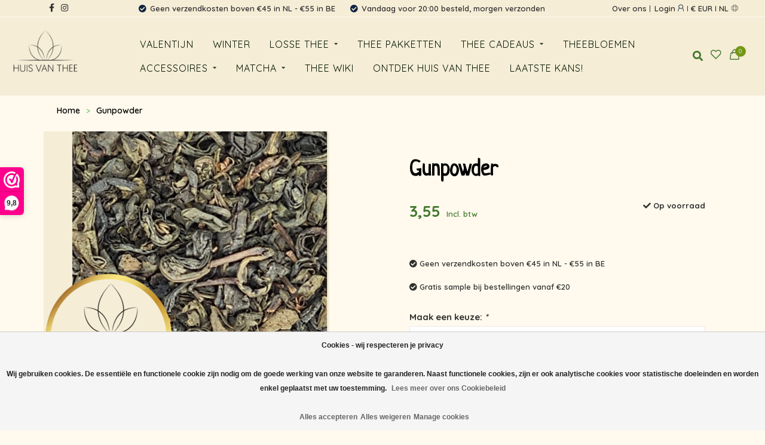

--- FILE ---
content_type: text/html;charset=utf-8
request_url: https://www.huisvanthee.nl/gunpowder-bio.html
body_size: 16760
content:
<!DOCTYPE html>
<html lang="nl">
  <head>
    <!--
        
        Theme Natures Best | v1_1
        Theme designed and created by Lightport, https://www.lightporthq.com
        If you need assistance please contact us.
    -->
    
    <meta charset="utf-8"/>
<!-- [START] 'blocks/head.rain' -->
<!--

  (c) 2008-2026 Lightspeed Netherlands B.V.
  http://www.lightspeedhq.com
  Generated: 02-02-2026 @ 05:04:37

-->
<link rel="canonical" href="https://www.huisvanthee.nl/gunpowder-bio.html"/>
<link rel="alternate" href="https://www.huisvanthee.nl/index.rss" type="application/rss+xml" title="Nieuwe producten"/>
<link href="https://cdn.webshopapp.com/assets/cookielaw.css?2025-02-20" rel="stylesheet" type="text/css"/>
<meta name="robots" content="noodp,noydir"/>
<meta name="google-site-verification" content="qprXfUDYJzkwzaoUTn41tQf9RQlHI8EVgppTjpgnDKM"/>
<meta property="og:url" content="https://www.huisvanthee.nl/gunpowder-bio.html?source=facebook"/>
<meta property="og:site_name" content="Huis van thee"/>
<meta property="og:title" content="Huis van thee - Gunpowder Biologisch bestellen"/>
<meta property="og:description" content="Losse thee bestellen doe je online bij Huis van thee. Keuze uit een ruim assortiment kwaliteitsthee, thee accessoires, theepotten en theecadeaus."/>
<meta property="og:image" content="https://cdn.webshopapp.com/shops/352781/files/476500454/gunpowder.jpg"/>
<script>
(function(w,d,s,l,i){w[l]=w[l]||[];w[l].push({'gtm.start':
new Date().getTime(),event:'gtm.js'});var f=d.getElementsByTagName(s)[0],
j=d.createElement(s),dl=l!='dataLayer'?'&l='+l:'';j.async=true;j.src=
'https://www.googletagmanager.com/gtm.js?id='+i+dl;f.parentNode.insertBefore(j,f);
})(window,document,'script','dataLayer','GTM-M2VHWJW');
</script>
<!--[if lt IE 9]>
<script src="https://cdn.webshopapp.com/assets/html5shiv.js?2025-02-20"></script>
<![endif]-->
<!-- [END] 'blocks/head.rain' -->
    
       
      
        	  	        
                  	    	    	    	    	    	         
        <title>Huis van thee - Gunpowder Biologisch bestellen - Huis van thee</title>
    
    <meta name="description" content="Losse thee bestellen doe je online bij Huis van thee. Keuze uit een ruim assortiment kwaliteitsthee, thee accessoires, theepotten en theecadeaus." />
    <meta name="keywords" content="Gunpowder" />
    
        
    <meta http-equiv="X-UA-Compatible" content="IE=edge">
    <meta name="viewport" content="width=device-width, initial-scale=1.0, maximum-scale=1.0, user-scalable=0">
    <meta name="apple-mobile-web-app-capable" content="yes">
    <meta name="apple-mobile-web-app-status-bar-style" content="black">
    
        	        
    <link rel="preconnect" href="https://ajax.googleapis.com">
		<link rel="preconnect" href="https://cdn.webshopapp.com/">
		<link rel="preconnect" href="https://assets.webshopapp.com">	
		<link rel="preconnect" href="https://fonts.googleapis.com">
		<link rel="preconnect" href="https://fonts.gstatic.com" crossorigin>
    <link rel="dns-prefetch" href="https://ajax.googleapis.com">
		<link rel="dns-prefetch" href="https://cdn.webshopapp.com/">
		<link rel="dns-prefetch" href="https://assets.webshopapp.com">	
		<link rel="dns-prefetch" href="https://fonts.googleapis.com">
		<link rel="dns-prefetch" href="https://fonts.gstatic.com" crossorigin>
		
    <link rel="shortcut icon" href="https://cdn.webshopapp.com/shops/352781/themes/183243/v/2238626/assets/favicon.png?20240229084008" type="image/x-icon" />
    
    
    <script src="//ajax.googleapis.com/ajax/libs/jquery/1.12.4/jquery.min.js"></script>
    <script>window.jQuery || document.write('<script src="https://cdn.webshopapp.com/shops/352781/themes/183243/assets/jquery-1-12-4-min.js?20251223110917">\x3C/script>')</script>
    
    <script>!navigator.userAgent.match('MSIE 10.0;') || document.write('<script src="https://cdn.webshopapp.com/shops/352781/themes/183243/assets/proto-polyfill.js?20251223110917">\x3C/script>')</script>
    <script>if(navigator.userAgent.indexOf("MSIE ") > -1 || navigator.userAgent.indexOf("Trident/") > -1) { document.write('<script src="https://cdn.webshopapp.com/shops/352781/themes/183243/assets/intersection-observer-polyfill.js?20251223110917">\x3C/script>') }</script>
    
    
    <link href="//fonts.googleapis.com/css?family=Quicksand:400,300,600,700|Neucha:300,400,600,700|Quicksand:400,300,600,700&amp;display=swap" rel="preload" as="style">
<link href="//fonts.googleapis.com/css?family=Quicksand:400,300,600,700|Neucha:300,400,600,700|Quicksand:400,300,600,700&amp;display=swap" rel="stylesheet">


    
    
    
    <link rel="preload" href="https://cdn.webshopapp.com/shops/352781/themes/183243/assets/fontawesome-5-min.css?20251223110917" as="style">
    <link rel="stylesheet" href="https://cdn.webshopapp.com/shops/352781/themes/183243/assets/fontawesome-5-min.css?20251223110917">
    
    <link rel="preload" href="https://cdn.webshopapp.com/shops/352781/themes/183243/assets/bootstrap-min.css?20251223110917" as="style">
    <link rel="stylesheet" href="https://cdn.webshopapp.com/shops/352781/themes/183243/assets/bootstrap-min.css?20251223110917">
    
    <link rel="preload" as="script" href="https://cdn.webshopapp.com/assets/gui.js?2025-02-20">
    <script src="https://cdn.webshopapp.com/assets/gui.js?2025-02-20"></script>
    
    <link rel="preload" as="script" href="https://cdn.webshopapp.com/assets/gui-responsive-2-0.js?2025-02-20">
    <script src="https://cdn.webshopapp.com/assets/gui-responsive-2-0.js?2025-02-20"></script>
    
        <link rel="stylesheet" href="https://cdn.webshopapp.com/shops/352781/themes/183243/assets/fancybox-3-5-7-min.css?20251223110917" />
        
    <link rel="preload" href="https://cdn.webshopapp.com/shops/352781/themes/183243/assets/style.css?20251223110917" as="style">
    <link rel="stylesheet" href="https://cdn.webshopapp.com/shops/352781/themes/183243/assets/style.css?20251223110917" />
    
    <link rel="preload" href="https://cdn.webshopapp.com/shops/352781/themes/183243/assets/additionalstyle.css?20251223110917" as="style">
    <link rel="stylesheet" href="https://cdn.webshopapp.com/shops/352781/themes/183243/assets/additionalstyle.css?20251223110917" />
    
    <!-- User defined styles -->
    <link rel="preload" href="https://cdn.webshopapp.com/shops/352781/themes/183243/assets/stylesettings.css?20251223110917" as="style">
    <link rel="preload" href="https://cdn.webshopapp.com/shops/352781/themes/183243/assets/custom.css?20251223110917" as="style">
    <link rel="stylesheet" href="https://cdn.webshopapp.com/shops/352781/themes/183243/assets/stylesettings.css?20251223110917" />
    <link rel="stylesheet" href="https://cdn.webshopapp.com/shops/352781/themes/183243/assets/custom.css?20251223110917" />
    
    <script>
   var productStorage = {};
   var theme = {};

  </script>    
    
    <link type="preload" src="https://cdn.webshopapp.com/shops/352781/themes/183243/assets/swiper-4-min.js?20251223110917" as="script">
    <link type="preload" src="https://cdn.webshopapp.com/shops/352781/themes/183243/assets/swiper-453.js?20251223110917" as="script">
    <link type="preload" src="https://cdn.webshopapp.com/shops/352781/themes/183243/assets/additionalscript.js?20251223110917" as="script">
 
  </head>
  <body class="layout-custom">

    <div class="body-content"><div class="overlay"><i class="fa fa-times"></i></div><header><div id="header-holder"><div class="container"><div id="header-content"><div class="header-left"><div class="categories-button small scroll scroll-nav hidden-sm hidden-xs hidden-xxs"><div class="nav-icon"><div class="bar1"></div><div class="bar3"></div><span>Menu</span></div></div><div class="socials topsocialicons"><ul><li><a href="https://www.facebook.com/" target="_blank" class="social-fb"><i class="fab fa-facebook-f"></i></a></li><li><a href="https://www.instagram.com/" target="_blank" class="social-insta"><i class="fab fa-instagram" aria-hidden="true"></i></a></li></ul></div><div id="mobilenav" class="categories-button small mobile visible-sm visible-xs visible-xxs"><div class="nav-icon"><div class="bar1"></div><div class="bar3"></div></div><span>Menu</span></div></div><div class="header-center themeclass-headercenter"><span class="themeclass-shipping50">
      Geen verzendkosten boven €45 in NL - €55 in BE 
       </span><span class="themeclass-deliveryfree">Vandaag voor 20:00 besteld, morgen verzonden</span><a href="https://www.huisvanthee.nl/"><img class="logo hidden-lg hidden-md" src="https://cdn.webshopapp.com/shops/352781/themes/183243/v/2211534/assets/logo.png?20240207143639" alt="Huis van thee"></a></div><div class="header-right text-right"><div class="topmenus themeclass-topmenus"><ul><li><a href="https://www.huisvanthee.nl/service/about/" title="Over ons"> Over ons</a></li></ul></div><div class="user-actions hidden-sm hidden-xs hidden-xxs"><a href="https://www.huisvanthee.nl/account/" class="account header-link" data-fancy="fancy-account-holder" data-tooltip title="Mijn account" data-placement="bottom">login
    <i class="themeclass-icon themeclass-icon-user"></i></a><a href="#" class="header-link currencymany" data-fancy="fancy-currency-holder " data-fancy-type="flyout"  data-placement="bottom"><span class="current-lang">€ EUR</span><div id="" class="fancy-select"><span data-url="https://www.huisvanthee.nl/session/currency/eur/"  class="inselected" >€ EUR</span></div></a><div  class="header-link langaugemany" data-fancy="fancy-language-holder" data-fancy-type="flyout"  data-placement="bottom"><span class="current-lang">NL</span><i class="themeclass-icon themeclass-icon-globe"></i><div id="" class="fancy-select"><div class="internaldiv" lang="nl" title="Nederlands"  id="inselected" ><span class="flags nl"></span> NL 
  </div></div></div></div></div></div></div></div><div class="cf"></div><div class="subnav-dimmed"></div><div class=" borders compact hidden-xxs hidden-xs hidden-sm" id="navbar"><div class="themeclass-main-topmenus container-fluid"><div class="row"><div class="col-md-12"><div class="logodiv"><a href="https://www.huisvanthee.nl/" class="logo hidden-sm hidden-xs hidden-xxs desktoplogo"><img class="logo" src="https://cdn.webshopapp.com/shops/352781/themes/183243/v/2211534/assets/logo.png?20240207143639" alt="Huis van thee"></a><a href="https://www.huisvanthee.nl/"><img class="logo hidden-lg hidden-md" src="https://cdn.webshopapp.com/shops/352781/themes/183243/v/2211534/assets/logo.png?20240207143639" alt="Huis van thee"></a></div><div class="menubarcenter"><nav><ul class="megamenu compact"><li><a href="https://www.huisvanthee.nl/valentijn/" class="">Valentijn</a></li><li><a href="https://www.huisvanthee.nl/winter/" class="">Winter </a></li><li><a href="https://www.huisvanthee.nl/losse-thee/" class="dropdown hoverdimmed ">Losse thee</a><ul class="sub1 megamenu"><li><div class="container"><div class="row"><div class="col-md-12 maxheight"><div class="row"><div class="col-md-3 sub-holder"><a href="https://www.huisvanthee.nl/losse-thee/thee-van-de-maand/" class="imagehere"><img src="https://cdn.webshopapp.com/shops/352781/files/451372602/120x80x1/image.jpg" class="img-responsive subcat-image" alt="Thee van de maand" style="margin-bottom: 10px;" ><h4>Thee van de maand</h4></a></div><div class="col-md-3 sub-holder"><a href="https://www.huisvanthee.nl/losse-thee/zwarte-thee/" class="imagehere"><img src="https://cdn.webshopapp.com/shops/352781/files/447692479/120x80x1/image.jpg" class="img-responsive subcat-image" alt="Zwarte thee" style="margin-bottom: 10px;" ><h4>Zwarte thee</h4></a><ul class="sub2"><li><a href="https://www.huisvanthee.nl/losse-thee/zwarte-thee/puur/">Puur</a></li><li><a href="https://www.huisvanthee.nl/losse-thee/zwarte-thee/melanges/">Melanges</a></li></ul></div><div class="col-md-3 sub-holder"><a href="https://www.huisvanthee.nl/losse-thee/groene-thee/" class="imagehere"><img src="https://cdn.webshopapp.com/shops/352781/files/447692752/120x80x1/image.jpg" class="img-responsive subcat-image" alt="Groene thee" style="margin-bottom: 10px;" ><h4>Groene thee</h4></a><ul class="sub2"><li><a href="https://www.huisvanthee.nl/losse-thee/groene-thee/puur/">Puur</a></li><li><a href="https://www.huisvanthee.nl/losse-thee/groene-thee/melanges/">Melanges</a></li></ul></div><div class="col-md-3 sub-holder"><a href="https://www.huisvanthee.nl/losse-thee/kruidenthee/" class="imagehere"><img src="https://cdn.webshopapp.com/shops/352781/files/447692886/120x80x1/image.jpg" class="img-responsive subcat-image" alt="Kruidenthee" style="margin-bottom: 10px;" ><h4>Kruidenthee</h4></a><ul class="sub2"><li><a href="https://www.huisvanthee.nl/losse-thee/kruidenthee/puur/">Puur</a></li><li><a href="https://www.huisvanthee.nl/losse-thee/kruidenthee/melanges/">Melanges</a></li></ul></div><div class="cf"></div><div class="col-md-3 sub-holder"><a href="https://www.huisvanthee.nl/losse-thee/fruitthee/" class="imagehere"><img src="https://cdn.webshopapp.com/shops/352781/files/447693081/120x80x1/image.jpg" class="img-responsive subcat-image" alt="Fruitthee" style="margin-bottom: 10px;" ><h4>Fruitthee</h4></a></div><div class="col-md-3 sub-holder"><a href="https://www.huisvanthee.nl/losse-thee/rooibos/" class="imagehere"><img src="https://cdn.webshopapp.com/shops/352781/files/447693228/120x80x1/image.jpg" class="img-responsive subcat-image" alt="Rooibos" style="margin-bottom: 10px;" ><h4>Rooibos</h4></a></div><div class="col-md-3 sub-holder"><a href="https://www.huisvanthee.nl/losse-thee/oolong/" class="imagehere"><img src="https://cdn.webshopapp.com/shops/352781/files/447721363/120x80x1/image.jpg" class="img-responsive subcat-image" alt="Oolong" style="margin-bottom: 10px;" ><h4>Oolong</h4></a></div><div class="col-md-3 sub-holder"><a href="https://www.huisvanthee.nl/losse-thee/pu-erh/" class="imagehere"><img src="https://cdn.webshopapp.com/shops/352781/files/447720993/120x80x1/image.jpg" class="img-responsive subcat-image" alt="Pu Erh" style="margin-bottom: 10px;" ><h4>Pu Erh</h4></a></div><div class="cf"></div><div class="col-md-3 sub-holder"><a href="https://www.huisvanthee.nl/losse-thee/witte-thee/" class="imagehere"><img src="https://cdn.webshopapp.com/shops/352781/files/447719350/120x80x1/image.jpg" class="img-responsive subcat-image" alt="Witte thee" style="margin-bottom: 10px;" ><h4>Witte thee</h4></a></div><div class="col-md-3 sub-holder"><a href="https://www.huisvanthee.nl/losse-thee/gele-thee/" class="imagehere"><img src="https://cdn.webshopapp.com/shops/352781/files/450417488/120x80x1/image.jpg" class="img-responsive subcat-image" alt="Gele thee" style="margin-bottom: 10px;" ><h4>Gele thee</h4></a></div><div class="col-md-3 sub-holder"><a href="https://www.huisvanthee.nl/losse-thee/seizoensthee/" class="imagehere"><img src="https://cdn.webshopapp.com/shops/352781/files/450417477/120x80x1/image.jpg" class="img-responsive subcat-image" alt="Seizoensthee" style="margin-bottom: 10px;" ><h4>Seizoensthee</h4></a></div><div class="col-md-3 sub-holder"><a href="https://www.huisvanthee.nl/losse-thee/maasduinen-thee/" class="imagehere"><img src="https://cdn.webshopapp.com/shops/352781/files/466321783/120x80x1/image.jpg" class="img-responsive subcat-image" alt="Maasduinen Thee" style="margin-bottom: 10px;" ><h4>Maasduinen Thee</h4></a></div><div class="cf"></div><div class="col-md-3 sub-holder"><a href="https://www.huisvanthee.nl/losse-thee/theinevrije-thee/" class="imagehere"><img src="https://cdn.webshopapp.com/shops/352781/files/476205058/120x80x1/image.jpg" class="img-responsive subcat-image" alt="Theïnevrije thee " style="margin-bottom: 10px;" ><h4>Theïnevrije thee </h4></a></div></div></div></div></div></li></ul></li><li><a href="https://www.huisvanthee.nl/thee-pakketten/" class="">Thee pakketten</a></li><li><a href="https://www.huisvanthee.nl/thee-cadeaus/" class="dropdown hoverdimmed ">Thee cadeaus</a><ul class="sub1 megamenu"><li><div class="container"><div class="row"><div class="col-md-12 maxheight"><div class="row"><div class="col-md-3 sub-holder"><a href="https://www.huisvanthee.nl/thee-cadeaus/thee-cadeaus/" class="imagehere"><img src="https://cdn.webshopapp.com/shops/352781/files/447724947/120x80x1/image.jpg" class="img-responsive subcat-image" alt="Thee cadeaus" style="margin-bottom: 10px;" ><h4>Thee cadeaus</h4></a></div><div class="col-md-3 sub-holder"><a href="https://www.huisvanthee.nl/thee-cadeaus/cadeaubon/" class="imagehere"><img src="https://cdn.webshopapp.com/shops/352781/files/473061757/120x80x1/image.jpg" class="img-responsive subcat-image" alt="Cadeaubon" style="margin-bottom: 10px;" ><h4>Cadeaubon</h4></a></div><div class="col-md-3 sub-holder"><a href="https://www.huisvanthee.nl/thee-cadeaus/inpakservice/" class="imagehere"><img src="https://cdn.webshopapp.com/shops/352781/files/447724687/120x80x1/image.jpg" class="img-responsive subcat-image" alt="Inpakservice" style="margin-bottom: 10px;" ><h4>Inpakservice</h4></a></div><div class="col-md-3 sub-holder"><a href="https://www.huisvanthee.nl/thee-cadeaus/wenskaarten/" class="imagehere"><img src="https://cdn.webshopapp.com/shops/352781/files/447724440/120x80x1/image.jpg" class="img-responsive subcat-image" alt="Wenskaarten" style="margin-bottom: 10px;" ><h4>Wenskaarten</h4></a></div><div class="cf"></div><div class="col-md-3 sub-holder"><a href="https://www.huisvanthee.nl/thee-cadeaus/tonys-chocolonely/" class="imagehere"><img src="https://cdn.webshopapp.com/shops/352781/files/447724500/120x80x1/image.jpg" class="img-responsive subcat-image" alt="Tony&#039;s Chocolonely" style="margin-bottom: 10px;" ><h4>Tony&#039;s Chocolonely</h4></a></div><div class="col-md-3 sub-holder"><a href="https://www.huisvanthee.nl/thee-cadeaus/honing/" class="imagehere"><img src="https://cdn.webshopapp.com/shops/352781/files/450417503/120x80x1/image.jpg" class="img-responsive subcat-image" alt="Honing" style="margin-bottom: 10px;" ><h4>Honing</h4></a></div></div></div></div></div></li></ul></li><li><a href="https://www.huisvanthee.nl/theebloemen/" class="">Theebloemen</a></li><li><a href="https://www.huisvanthee.nl/accessoires/" class="dropdown hoverdimmed ">Accessoires</a><ul class="sub1 megamenu"><li><div class="container"><div class="row"><div class="col-md-12 maxheight"><div class="row"><div class="col-md-3 sub-holder"><a href="https://www.huisvanthee.nl/accessoires/theezeefjes-en-theefilters/" class="imagehere"><img src="https://cdn.webshopapp.com/shops/352781/files/449407684/120x80x1/image.jpg" class="img-responsive subcat-image" alt="Theezeefjes en theefilters" style="margin-bottom: 10px;" ><h4>Theezeefjes en theefilters</h4></a></div><div class="col-md-3 sub-holder"><a href="https://www.huisvanthee.nl/accessoires/theemokken-en-theeglazen/" class="imagehere"><img src="https://cdn.webshopapp.com/shops/352781/files/449407695/120x80x1/image.jpg" class="img-responsive subcat-image" alt="Theemokken en theeglazen" style="margin-bottom: 10px;" ><h4>Theemokken en theeglazen</h4></a></div><div class="col-md-3 sub-holder"><a href="https://www.huisvanthee.nl/accessoires/theepotten/" class="imagehere"><img src="https://cdn.webshopapp.com/shops/352781/files/449407703/120x80x1/image.jpg" class="img-responsive subcat-image" alt="Theepotten" style="margin-bottom: 10px;" ><h4>Theepotten</h4></a></div><div class="col-md-3 sub-holder"><a href="https://www.huisvanthee.nl/accessoires/thermosflessen/" class="imagehere"><img src="https://cdn.webshopapp.com/shops/352781/files/449407740/120x80x1/image.jpg" class="img-responsive subcat-image" alt="Thermosflessen" style="margin-bottom: 10px;" ><h4>Thermosflessen</h4></a></div><div class="cf"></div><div class="col-md-3 sub-holder"><a href="https://www.huisvanthee.nl/accessoires/overige/" class="imagehere"><img src="https://cdn.webshopapp.com/shops/352781/files/449407722/120x80x1/image.jpg" class="img-responsive subcat-image" alt="Overige" style="margin-bottom: 10px;" ><h4>Overige</h4></a></div></div></div></div></div></li></ul></li><li><a href="https://www.huisvanthee.nl/matcha/" class="dropdown hoverdimmed ">Matcha</a><ul class="sub1 megamenu"><li><div class="container"><div class="row"><div class="col-md-12 maxheight"><div class="row"><div class="col-md-3 sub-holder"><a href="https://www.huisvanthee.nl/matcha/matcha-startersets/" class="imagehere"><img src="https://cdn.webshopapp.com/shops/352781/files/449407788/120x80x1/image.jpg" class="img-responsive subcat-image" alt="Matcha - startersets" style="margin-bottom: 10px;" ><h4>Matcha - startersets</h4></a></div><div class="col-md-3 sub-holder"><a href="https://www.huisvanthee.nl/matcha/matcha-thee/" class="imagehere"><img src="https://cdn.webshopapp.com/shops/352781/files/449407811/120x80x1/image.jpg" class="img-responsive subcat-image" alt="Matcha - thee" style="margin-bottom: 10px;" ><h4>Matcha - thee</h4></a></div><div class="col-md-3 sub-holder"><a href="https://www.huisvanthee.nl/matcha/matcha-accessoires/" class="imagehere"><img src="https://cdn.webshopapp.com/shops/352781/files/449407766/120x80x1/image.jpg" class="img-responsive subcat-image" alt="Matcha - accessoires" style="margin-bottom: 10px;" ><h4>Matcha - accessoires</h4></a></div></div></div></div></div></li></ul></li><li><a href="https://www.huisvanthee.nl/thee-wiki/" class="">Thee WiKi</a></li><li><a href="https://www.huisvanthee.nl/ontdek-huis-van-thee/" class="">Ontdek huis van thee</a></li><li><a href="https://www.huisvanthee.nl/laatste-kans/" class="">Laatste kans!</a></li></ul></nav></div><div class="righticons"><span class="themeclass-srcicon"><i class="fas fa-search"></i></span><a href="https://www.huisvanthee.nl/account/wishlist/" class="header-link" data-tooltip title="Verlanglijst" data-placement="bottom" data-fancy="fancy-account-holder"><i class="themeclass-icon themeclass-icon-heart"></i></a><a href="https://www.huisvanthee.nl/cart/" class="cart header-link" data-fancy="fancy-cart-holder"><div class="cart-icon"><i class="themeclass-icon themeclass-icon-shopping-bag"></i><span id="qty" class="highlight-bg cart-total-qty shopping-bag">0</span></div></a></div></div><div class="search themeclass-srcinputbox" style="display:none;"><form action="https://www.huisvanthee.nl/search/" class="searchform" method="get"><div class="search-holder"><input type="text" class="searchbox" name="q" placeholder="Zoeken.." autocomplete="off"><i class="fa fa-search" aria-hidden="true"></i><i class="fa fa-times clearsearch" aria-hidden="true"></i></div></form><div class="searchcontent hidden-xs hidden-xxs"><div class="searchresults"></div><div class="more"><a href="#" class="search-viewall">Bekijk alle resultaten <span>(0)</span></a></div><div class="noresults">Geen producten gevonden</div></div></div></div></div></div></header><div class="breadcrumbs"><div class="container"><div class="row"><div class="col-md-12"><a href="https://www.huisvanthee.nl/" title="Home">Home</a><span><span class="seperator">></span><a href="https://www.huisvanthee.nl/gunpowder-bio.html"><span>Gunpowder</span></a></span></div></div></div></div><div class="sizechart-holder"><div class="x"></div><div class="sizechart-content-holder"><h1 class="sizechart-title"></h1><div class="sizechart-content"></div></div></div><div class="container productpage"><div class="content-box"><div class="row"><div class="col-sm-6 productpage-left"><div class="row"><div class="col-md-12"><div class="product-image-holder focuszoomimage" id="holder"><div class="swiper-container swiper-productimage product-image"><div class="swiper-wrapper"><div class="swiper-slide zoom" data-src="https://cdn.webshopapp.com/shops/352781/files/476500454/gunpowder.jpg" data-fancybox="product-images"><img height="475" width="475" src="https://cdn.webshopapp.com/shops/352781/files/476500454/485x485x2/gunpowder.jpg" class="img-responsive" data-src-zoom="https://cdn.webshopapp.com/shops/352781/files/476500454/gunpowder.jpg" alt="Gunpowder"></div><div class="swiper-slide zoom" data-src="https://cdn.webshopapp.com/shops/352781/files/448946044/gunpowder.jpg" data-fancybox="product-images"><img data-src="https://cdn.webshopapp.com/shops/352781/files/448946044/485x485x2/gunpowder.jpg" class="swiper-lazy img-responsive" data-src-zoom="https://cdn.webshopapp.com/shops/352781/files/448946044/gunpowder.jpg" alt="Gunpowder"></div><div class="swiper-slide zoom" data-src="https://cdn.webshopapp.com/shops/352781/files/448946072/gunpowder.jpg" data-fancybox="product-images"><img data-src="https://cdn.webshopapp.com/shops/352781/files/448946072/485x485x2/gunpowder.jpg" class="swiper-lazy img-responsive" data-src-zoom="https://cdn.webshopapp.com/shops/352781/files/448946072/gunpowder.jpg" alt="Gunpowder"></div></div></div><a href="https://www.huisvanthee.nl/account/wishlistAdd/147216069/?variant_id=290607505" class="mobile-wishlist visible-sm visible-xs visible-xxs"><i class="themeclass-icon themeclass-icon-heart"></i></a></div><div class="swiper-pagination swiper-pagination-image hidden-md hidden-lg"></div></div><div class="col-md-12 hidden-sm hidden-xs hidden-xxs thumbs-holder vertical"><div class="thumbs vertical" style="margin-top:0;"><div class="swiper-container swiper-container-vert swiper-productthumbs" style="height:100%; width:100%;"><div class="swiper-wrapper"><div class="swiper-slide swiper-slide-vert active"><img src="https://cdn.webshopapp.com/shops/352781/files/476500454/65x75x1/gunpowder.jpg" alt="" class="img-responsive"></div><div class="swiper-slide swiper-slide-vert"><img src="https://cdn.webshopapp.com/shops/352781/files/448946044/65x75x1/gunpowder.jpg" alt="" class="img-responsive"></div><div class="swiper-slide swiper-slide-vert"><img src="https://cdn.webshopapp.com/shops/352781/files/448946072/65x75x1/gunpowder.jpg" alt="" class="img-responsive"></div></div></div></div></div></div></div><div class="col-md-6 col-sm-6 productpage-right"><div class="row visible-xxs visible-xs visible-sm"><div class="col-md-12"><div class="mobile-title"><h4>Gunpowder</h4></div></div></div><div class=""><h3 class="headline">Gunpowder </h3></div><!-- start offer wrapper --><div class="offer-holder"><div class="row "><div class="col-md-12"><div class="product-price"><div class="row"><div class="col-xs-6"><span class="price margin-right-10">3,55</span><span class="price-strict">Incl. btw</span></div><div class="col-xs-6 text-right"><div class="stock"><div class="in-stock"><i class="fa fa-check"></i> Op voorraad</div></div></div></div></div></div></div><div class="title-appendix themeclass-reviews"></div><div class="themeclass-shipdeliv"><span class="themeclass-shipping50">
      Geen verzendkosten boven €45 in NL - €55 in BE
       </span></div><div class="themeclass-shipdeliv"><span class="themeclass-shipping50">
      Gratis sample bij bestellingen vanaf €20
       </span></div><form action="https://www.huisvanthee.nl/cart/add/290607505/" id="product_configure_form" method="post"><div class="row margin-top"><div class="col-md-12"><div class="productform variant-blocks"><input type="hidden" name="bundle_id" id="product_configure_bundle_id" value=""><div class="product-configure"><div class="product-configure-variants"  aria-label="Select an option of the product. This will reload the page to show the new option." role="region"><label for="product_configure_variants">Maak een keuze: <em aria-hidden="true">*</em></label><select name="variant" id="product_configure_variants" onchange="document.getElementById('product_configure_form').action = 'https://www.huisvanthee.nl/product/variants/147216069/'; document.getElementById('product_configure_form').submit();" aria-required="true"><option value="290607499">80 gram in bewaarblik - €8,99</option><option value="290607502">50 gram in bewaarblik - €8,12</option><option value="306626429">350 gram in navulverpakking  - €16,73</option><option value="306626412">200 gram in navulverpakking - €10,55</option><option value="290607504">80 gram in navulverpakking - €4,91</option><option value="290607505" selected="selected">50 gram in navulverpakking - €3,55</option><option value="290607506">10 gram proefzakje - €1,25</option></select><div class="product-configure-clear"></div></div></div></div></div></div><div class="row"><div class="col-md-12 rowmargin"><div class="addtocart-holder"><div class="qty"><input type="text" name="quantity" class="quantity qty-fast" value="1"><span class="qtyadd"><i class="fa fa-caret-up"></i></span><span class="qtyminus"><i class="fa fa-caret-down"></i></span></div><div class="addtocart"><button type="submit" name="addtocart" class="btn-addtocart quick-cart button button-cta" data-vid="290607505" data-title="Gunpowder" data-variant="50 gram in navulverpakking" data-price="€3,55" data-image="https://cdn.webshopapp.com/shops/352781/files/476500454/485x485x2/image.jpg">
                Toevoegen aan winkelwagen <span class="icon-holder"><i class="themeclass-icon themeclass-icon-shopping-bag"></i></span></button><div class="wishlist text-right"><a href="https://www.huisvanthee.nl/account/wishlistAdd/147216069/?variant_id=290607505" class="margin-right-10" data-tooltip title="Aan verlanglijst toevoegen"><i class="far fa-heart"></i></a><a href="https://www.huisvanthee.nl/compare/add/290607505/" class="compare" data-tooltip title="Toevoegen om te vergelijken" data-compare="290607505"><i class="fas fa-chart-bar"></i></a></div><div class="share dropdown-holder"><a href="#" class="share-toggle" data-toggle="dropdown" data-tooltip title="Deel dit product"><i class="fa fa-share-alt"></i></a><div class="content dropdown-content dropdown-right"><a onclick="return !window.open(this.href,'Gunpowder', 'width=500,height=500')" target="_blank" href="https://www.facebook.com/sharer/sharer.php?u=https%3A%2F%2Fwww.huisvanthee.nl%2Fgunpowder-bio.html" class="facebook"><i class="fab fa-facebook-square"></i></a><a onclick="return !window.open(this.href,'Gunpowder', 'width=500,height=500')" target="_blank" href="https://twitter.com/home?status=gunpowder-bio.html" class="twitter"><i class="fab fa-twitter-square"></i></a><a onclick="return !window.open(this.href,'Gunpowder', 'width=500,height=500')" target="_blank" href="https://pinterest.com/pin/create/button/?url=https://www.huisvanthee.nl/gunpowder-bio.html&media=https://cdn.webshopapp.com/shops/352781/files/476500454/image.jpg&description=Deze%20Chinese%20groene%20thee%20is%20een%20echte%20klassieke%20thee.%20Het%20heeft%20een%20licht%20pittige%20en%20verfrissende%20smaak.%20Kenmerkend%20aan%20deze%20thee%20is%20de%20speciale%20verwerking%20waarbij%20de%20bladeren%20voor%20het%20drogen%20zijn%20opgerold." class="pinterest"><i class="fab fa-pinterest-square"></i></a></div></div></div></div></div></div></form></div><!-- end offer wrapper --><div class="col-md-12"><div class="product-description"><p>
              Deze Chinese groene thee is een echte klassieke thee. Het heeft een licht pittige en verfrissende smaak. Kenmerkend aan deze thee is de speciale verwerking waarbij de bladeren voor het drogen zijn opgerold.
           </p></div></div></div></div><div class="row margin-top-50 product-details"><div class="col-md-12 info-left themeclass-custprodetailstabs"><ul class="nav nav-tabs" role="tablist" id="myTab"><li class="active"><a href="#prodesp" role="tab" data-toggle="tab"> Productomschrijving</a></li></ul><div class="tab-content"><div class="tab-pane active" id="prodesp"><p>Deze Chinese groene thee is een echte klassieke thee. Het heeft een licht pittige en verfrissende smaak. Kenmerkend aan deze thee is de speciale verwerking waarbij de bladeren voor het drogen zijn opgerold. </p><p>De China Gunpowder is afkomstig uit het Wuyuan gebied in de provincie Jiangxi.</p><p>Voor het drogen worden de bladeren in balletjes gerold. De Britse soldaten deed dit denken aan de vorm van munitie en zo heeft de thee de naam Gunpowder verkregen.</p><p>Drink deze thee vooral uit een glazen theeglas. De opgerolde theebladeren ontvouwen zich namelijk heel mooi bij contact met heet water en dat is leuk om te zien.</p><p>Gunpowder thee omvat wel meer theïne dan andere soorten groene thee. Om deze reden is de thee best populair onder atleten die hiermee hun uithoudingsvermogen kunnen verhogen.</p><p>Deze thee wordt ook gebruikt om traditionele Marokkaanse muntthee mee te maken. Hier wordt dan suiker en munt aan toegevoegd.</p><p><strong data-sanitized-data-mce-fragment="1">Ingrediënten</strong><br data-sanitized-data-mce-fragment="1" />Groene thee uit China.</p><p>Deze thee is afkomstig van een Biologisch gecertificeerde leverancier.</p><p><strong>Zetadvies per kopje thee<br /></strong>Wil je echt genieten van je kopje thee en de maximale kwaliteit uit je thee halen? Check dan vooral onze Theewiki of volg onderstaande aanwijzingen voor snel geniet moment :)<br />- Weeg 2 gram thee af of gebruik een maatlepel.<br />- De ideale watertemperatuur is tussen de 75ºC en 85ºC.<br />- Laat de thee 3 tot 5 minuten trekken.<br />En... genieten maar!</p><p><strong>Verpakkingen<br /></strong>We bieden onze losse thee aan in leuke bewaarblikken. Onze bewaarblikken zijn voorzien van een extra binnendeksel. Hiermee houd je de verse losse thee op z'n best. Wil je meer weten over hoe je losse thee het beste kunt bewaren? Check dan onze Theewiki. Ook is het mogelijk om navulverpakkingen of een proefzakje van 10 gram te bestellen. Dat laatste is ideaal als je voor het eerst een bepaalde losse theesoort wilt proberen.</p><p><strong>Unieke cadeau inpakservices<br /></strong>Bij Huis Van Thee geloven we dat de presentatie van een cadeau net zo belangrijk is als het cadeau zelf. Daarom zijn we verheugd om onze unieke cadeau <span style="color: #0000ff;"><strong><a style="color: #0000ff;" href="https://www.huisvanthee.nl/thee-cadeaus/inpakservice/">inpakservice</a></strong></span> aan te bieden, waarmee we je aankopen op onze website transformeren tot prachtig verpakte geschenken.</p><p><strong>Meer weten?</strong><br />We doen ons best om de informatie bij elke losse theesoort zorgvuldig en compleet te houden. Mocht er iets ontbreken of je meer willen weten over deze thee? Neem dan gerust contact met ons op. We vertellen je er graag meer over.</p><p>Alle accessoires op de foto zijn los te verkrijgen in onze webshop.</p><p>De volumekorting geldt alleen op losse thee.</p></div></div></div><div class="col-md-12 info-left themeclass-productdetailstabs"><!--<div class="product-details-nav hidden-xxs hidden-xs hidden-sm"><a href="#information" class="button-txt" data-scrollview-id="information" data-scrollview-offset="190">Beschrijving</a><a href="#specifications" class="button-txt" data-scrollview-id="specifications" data-scrollview-offset="150">Specificaties</a><a href="#reviews" class="button-txt" data-scrollview-id="reviews" data-scrollview-offset="150">Reviews</a></div>--></div><div class="col-md-12 info-right themeclass-productdetailsrelated"><div class="related-products active static-products-holder dynamic-related"data-related-json="https://www.huisvanthee.nl/losse-thee/groene-thee/puur/page1.ajax?sort=popular"><h3 class="block-title headline">Gerelateerde producten</h3><div class="products-holder block-content active"><div class="swiper-container swiper-related-products"><div class="swiper-wrapper"></div><div class="button-holder"><div class="swiper-related-prev"><i class="fas fa-chevron-left"></i></div><div class="swiper-related-next"><i class="fas fa-chevron-right"></i></div></div></div></div></div></div></div></div></div><div class="productpage fancy-modal specs-modal-holder"><div class="specs-modal rounded"><div class="x"></div><h4 style="margin-bottom:15px;">Specificaties</h4><div class="specs"></div></div></div><div class="productpage fancy-modal reviews-modal-holder"><div class="reviews-modal rounded"><div class="x"></div><div class="reviews"><div class="reviews-header"><div class="reviews-score"><h4 style="margin-bottom:10px;">Gunpowder</h4><span class="stars"><i class="fa fa-star empty"></i><i class="fa fa-star empty"></i><i class="fa fa-star empty"></i><i class="fa fa-star empty"></i><i class="fa fa-star empty"></i></span>
                          
                            	0 beoordelingen
                            
                          </div><div class="reviews-extracted hidden-xs hidden-xxs"><div class="reviews-extracted-block"><i class="fas fa-star"></i><i class="fas fa-star"></i><i class="fas fa-star"></i><i class="fas fa-star"></i><i class="fas fa-star"></i><div class="review-bar gray-bg darker"><div class="fill" style="width:NAN%"></div></div></div><div class="reviews-extracted-block"><i class="fas fa-star"></i><i class="fas fa-star"></i><i class="fas fa-star"></i><i class="fas fa-star"></i><i class="fas fa-star empty"></i><div class="review-bar gray-bg darker"><div class="fill" style="width:NAN%"></div></div></div><div class="reviews-extracted-block"><i class="fas fa-star"></i><i class="fas fa-star"></i><i class="fas fa-star"></i><i class="fas fa-star empty"></i><i class="fas fa-star empty"></i><div class="review-bar gray-bg darker"><div class="fill" style="width:NAN%"></div></div></div><div class="reviews-extracted-block"><i class="fas fa-star"></i><i class="fas fa-star"></i><i class="fas fa-star empty"></i><i class="fas fa-star empty"></i><i class="fas fa-star empty"></i><div class="review-bar gray-bg darker"><div class="fill" style="width:NAN%"></div></div></div><div class="reviews-extracted-block"><i class="fas fa-star"></i><i class="fas fa-star empty"></i><i class="fas fa-star empty"></i><i class="fas fa-star empty"></i><i class="fas fa-star empty"></i><div class="review-bar gray-bg darker"><div class="fill" style="width:NAN%"></div></div></div></div></div><div class="reviews"></div></div></div></div><div class="fancy-box fancy-review-holder"><div class="fancy-review"><div class="container"><div class="row"><div class="col-md-12"><h4>Beoordeel Gunpowder</h4><p>Deze Chinese groene thee is een echte klassieke thee. Het heeft een licht pittige en verfrissende sm..</p></div><div class="col-md-12 margin-top"><form action="https://www.huisvanthee.nl/account/reviewPost/147216069/" method="post" id="form_add_review"><input type="hidden" name="key" value="73bc2eb23e5c8828c18e356f082af8aa"><label for="score">Score</label><select class="fancy-select" name="score" id="score"><option value="1">1 Ster</option><option value="2">2 Ster(ren)</option><option value="3">3 Ster(ren)</option><option value="4">4 Ster(ren)</option><option value="5" selected>5 Ster(ren)</option></select><label for="review_name" class="margin-top-half">Naam</label><input type="text" name="name" placeholder="Naam"><label for="review" class="margin-top-half">Beschrijving</label><textarea id="review" class="" name="review" placeholder="Beoordelen" style="width:100%;"></textarea><button type="submit" class="button"><i class="fa fa-edit"></i> Toevoegen</button></form></div></div></div></div></div><!-- [START] 'blocks/body.rain' --><script>
(function () {
  var s = document.createElement('script');
  s.type = 'text/javascript';
  s.async = true;
  s.src = 'https://www.huisvanthee.nl/services/stats/pageview.js?product=147216069&hash=b83e';
  ( document.getElementsByTagName('head')[0] || document.getElementsByTagName('body')[0] ).appendChild(s);
})();
</script><!-- Global site tag (gtag.js) - Google Analytics --><script async src="https://www.googletagmanager.com/gtag/js?id=G-XCEHEZRYND"></script><script>
    window.dataLayer = window.dataLayer || [];
    function gtag(){dataLayer.push(arguments);}

        gtag('consent', 'default', {"ad_storage":"denied","ad_user_data":"denied","ad_personalization":"denied","analytics_storage":"denied"});
    
    gtag('js', new Date());
    gtag('config', 'G-XCEHEZRYND', {
        'currency': 'EUR',
                'country': 'NL'
    });

        gtag('event', 'view_item', {"items":[{"item_id":"8720572931381","item_name":"Gunpowder","currency":"EUR","item_brand":"","item_variant":"50 gram in navulverpakking","price":3.55,"quantity":1,"item_category":"Losse thee","item_category2":"Groene thee","item_category3":"Puur"}],"currency":"EUR","value":3.55});
    </script><!-- Google Tag Manager (noscript) --><noscript><iframe src="https://www.googletagmanager.com/ns.html?id=GTM-M2VHWJW"
height="0" width="0" style="display:none;visibility:hidden"></iframe></noscript><!-- End Google Tag Manager (noscript) --><script>
(function () {
  var s = document.createElement('script');
  s.type = 'text/javascript';
  s.async = true;
  s.src = 'https://app.reloadify.com/assets/popups.js?reloadify_account_id=ef2e0ddc-ee1f-4b4f-a286-c7876433dcb4';
  ( document.getElementsByTagName('head')[0] || document.getElementsByTagName('body')[0] ).appendChild(s);
})();
</script><script>
(function () {
  var s = document.createElement('script');
  s.type = 'text/javascript';
  s.async = true;
  s.src = 'https://servicepoints.sendcloud.sc/shops/lightspeed_v2/embed/352781.js';
  ( document.getElementsByTagName('head')[0] || document.getElementsByTagName('body')[0] ).appendChild(s);
})();
</script><script>
(function () {
  var s = document.createElement('script');
  s.type = 'text/javascript';
  s.async = true;
  s.src = 'https://dashboard.webwinkelkeur.nl/webshops/sidebar.js?id=1211597';
  ( document.getElementsByTagName('head')[0] || document.getElementsByTagName('body')[0] ).appendChild(s);
})();
</script><div class="wsa-cookielaw">
            Cookies - wij respecteren je privacy </br></br>Wij gebruiken cookies. De essentiële en functionele cookie zijn nodig om de goede werking van onze website te garanderen. Naast functionele cookies, zijn er ook analytische cookies voor statistische doeleinden en worden enkel geplaatst met uw toestemming. <a href="https://www.huisvanthee.nl//service/privacy-policy/" class="wsa-cookielaw-link">Lees meer over ons Cookiebeleid</a></br></br><a href="/cookielaw/optIn/" rel="nofollow" title="Yes" class="wsa-cookielaw-link">Alles accepteren</a><a href="/cookielaw/optOut/" rel="nofollow" title="No" class="wsa-cookielaw-link">Alles weigeren</a><a href="https://www.huisvanthee.nl/cookielaw/manage/" onclick="window.open(this.href, 'manage_cookies', 'width=400,height=400'); return false;" class="wsa-cookielaw-link" title="Manage cookies">Manage cookies</a></div><!-- [END] 'blocks/body.rain' --><div class="themeclass-reviewcontainerdiv homepagereview-sectionbackcolor"><div class="review-slider-holder rowmargin natural-reviews"><div class="swiper-container review-slider"><div class="swiper-wrapper"><div class="review-container swiper-slide"><div class="themeclass-reviewrating"><i class="fa fa-star" aria-hidden="true"></i><i class="fa fa-star" aria-hidden="true"></i><i class="fa fa-star" aria-hidden="true"></i><i class="fa fa-star" aria-hidden="true"></i><i class="fa fa-star" aria-hidden="true"></i></div><div class="themeclass-reviewtitle">Yvonne</div><div class="themeclass-reviewdetails">Zeer persoonlijk, goede service! Aanrader!</div></div><div class="review-container swiper-slide"><div class="themeclass-reviewrating"><i class="fa fa-star" aria-hidden="true"></i><i class="fa fa-star" aria-hidden="true"></i><i class="fa fa-star" aria-hidden="true"></i><i class="fa fa-star" aria-hidden="true"></i><i class="fa fa-star" aria-hidden="true"></i></div><div class="themeclass-reviewtitle">Iris</div><div class="themeclass-reviewdetails">Zeer ruime keuze. Snel bezorgd, zakjes thee goed verpakt in hersluitbare zakjes met gebruiksaanwijzing voor de juiste watertemperatuur bij de verschillende soorten. Ook heel goed geschikt als kadootjes. Aanbevolen!</div></div><div class="review-container swiper-slide"><div class="themeclass-reviewrating"><i class="fa fa-star" aria-hidden="true"></i><i class="fa fa-star" aria-hidden="true"></i><i class="fa fa-star" aria-hidden="true"></i><i class="fa fa-star" aria-hidden="true"></i><i class="fa fa-star" aria-hidden="true"></i></div><div class="themeclass-reviewtitle">Lomans</div><div class="themeclass-reviewdetails">Goede Kwaliteit en persoonlijke noot bij aflevering.</div></div><div class="review-container swiper-slide"><div class="themeclass-reviewrating"><i class="fa fa-star" aria-hidden="true"></i><i class="fa fa-star" aria-hidden="true"></i><i class="fa fa-star" aria-hidden="true"></i><i class="fa fa-star" aria-hidden="true"></i><i class="fa fa-star" aria-hidden="true"></i></div><div class="themeclass-reviewtitle">Patty</div><div class="themeclass-reviewdetails">Ruime Keuze. Al diverse soorten thee geprobeerd. De een is nog lekkerder dan de ander. Snelle levering.</div></div><div class="review-container swiper-slide"><div class="themeclass-reviewrating"><i class="fa fa-star" aria-hidden="true"></i><i class="fa fa-star" aria-hidden="true"></i><i class="fa fa-star" aria-hidden="true"></i><i class="fa fa-star" aria-hidden="true"></i><i class="fa fa-star" aria-hidden="true"></i></div><div class="themeclass-reviewtitle">Helen</div><div class="themeclass-reviewdetails">Heerlijke Pu Ehr thee! Handig bewaarblik te kopen, kun je later alleen een navulverpakking kopen. Duurzaam verpakt en snelle service. En als bonus een klein zakje thee met de smaak van de maand en een persoonlijk bedankje. Ik ben niet echt van het online </div></div><div class="review-container swiper-slide"><div class="themeclass-reviewrating"><i class="fa fa-star" aria-hidden="true"></i><i class="fa fa-star" aria-hidden="true"></i><i class="fa fa-star" aria-hidden="true"></i><i class="fa fa-star" aria-hidden="true"></i><i class="fa fa-star" aria-hidden="true"></i></div><div class="themeclass-reviewtitle">Bianca</div><div class="themeclass-reviewdetails">Heerlijke thee, daar ga ik lekker van genieten! Bedankt voor de nette levering.</div></div></div></div><div class="arrow review-arrow-left"><i class="fa fa-caret-left"></i></div><div class="arrow review-arrow-right"><i class="fa fa-caret-right"></i></div><div class="swiper-pagination swiper-pagination-reviews"></div></div></div><footer class="themeclass-footerstarts "><div class="container footer"><div class="row"><div class="col-md-3 col-sm-6 company-info rowmargin p-compact"><div><p class="contact-description">Huis van thee</p><p class="info"><i class="fas fa-map-marker-alt"></i> Kapelstraat 61A<br>
          5851AS Afferden L
        </p><p class="info"><i class="fab fa-whatsapp"></i> 0623132472</p><p class="info"><i class="fa fa-envelope"></i><a href="/cdn-cgi/l/email-protection#6a03040c052a021f03191c0b041e020f0f440406"><span class="__cf_email__" data-cfemail="e0898e868fa08895899396818e94888585ce8e8c">[email&#160;protected]</span></a></p></div><img src="https://cdn.webshopapp.com/shops/352781/themes/183243/v/2211534/assets/logo-footer.png?20240207143639" class="footer-logo" alt="Huis van thee"></div><div class="visible-sm"><div class="cf"></div></div><div class="col-md-3 col-sm-6 rowmargin themeclass-footercustomerservice"><h3>Informatie</h3><ul><li><a href="https://www.huisvanthee.nl/service/general-terms-conditions/" title="Algemene voorwaarden"><i class="far fa fa-angle-double-right"></i> Algemene voorwaarden</a></li><li><a href="https://www.huisvanthee.nl/service/payment-methods/" title="Betaalmethoden"><i class="far fa fa-angle-double-right"></i> Betaalmethoden</a></li><li><a href="https://www.huisvanthee.nl/service/privacy-policy/" title="Privacybeleid"><i class="far fa fa-angle-double-right"></i> Privacybeleid</a></li><li><a href="https://www.huisvanthee.nl/service/disclaimer/" title="Disclaimer"><i class="far fa fa-angle-double-right"></i> Disclaimer</a></li><li class='themeclass-footerphnum' style="color: #000;border: solid 2px #000 !important;">0623132472</li></ul></div><div class="col-md-3 col-sm-6 rowmargin themeclass-footercustomerservice"><h3>Mijn account</h3><ul><li><a href="https://www.huisvanthee.nl/account/" title="Mijn account"><i class="far fa fa-angle-double-right"></i> Mijn account</a></li><li><a href="https://www.huisvanthee.nl/service/about/" title="Over ons"><i class="far fa fa-angle-double-right"></i> Over ons</a></li></ul></div><div class="col-md-3 col-sm-6 rowmargin themeclass-newsletterfooter"><div class="newsletter gray-bg"><h3><i class="fa fa-paper-plane" aria-hidden="true"></i> Abonneer je op onze nieuwsbrief
        </h3><div class="newsletter-sub">Blijf op de hoogte over onze laatste acties</div><form action="https://www.huisvanthee.nl/account/newsletter/" method="post" id="form-newsletter"><input type="hidden" name="key" value="73bc2eb23e5c8828c18e356f082af8aa" /><div class="input"><input type="email" name="email" id="emailaddress" value="" placeholder="E-mailadres" /></div><span class="submit button-bg" onclick="$('#form-newsletter').submit();"><i class="fa fa-envelope"></i> Abonneer</span></form></div></div></div></div><div class="footer-bottom gray-bg themeclass-footercopyright"><div class ="container"><div class="copyright"><p>
      © Copyright 2026 Huis van thee
    </p><div class="themeclass-footercopyrightmenus"><ul></ul></div><div class="socials themeclass-footersocialmedia"><ul><li><a href="https://www.facebook.com/" target="_blank" class="social-fb"><i class="fab fa-facebook-f"></i></a></li><li><a href="https://www.instagram.com/" target="_blank" class="social-insta"><i class="fab fa-instagram" aria-hidden="true"></i></a></li></ul></div></div></div></div><script data-cfasync="false" src="/cdn-cgi/scripts/5c5dd728/cloudflare-static/email-decode.min.js"></script><script>(function(n,r){var e=document.createElement("script");e.async=!0,e.src=n+"/sidebar.js?id="+r+"&c="+c(10,r);var t=document.getElementsByTagName("script")[0];t.parentNode.insertBefore(e,t);function c(s,i){var o=Date.now(),a=s*6e4,_=(Math.sin(i)||0)*a;return Math.floor((o+_)/a)}})("https://dashboard.webwinkelkeur.nl",1211597);</script></footer></div><div class="dimmed full"></div><div class="dimmed flyout"></div><div class="fancy-box fancy-account-holder"><div class="fancy-account"><div class="container"><div class="row"><div class="col-md-12"><h4>Inloggen</h4></div><div class="col-md-12"><form action="https://www.huisvanthee.nl/account/loginPost/" method="post" id="form_login"><input type="hidden" name="key" value="73bc2eb23e5c8828c18e356f082af8aa"><input type="email" name="email" placeholder="E-mailadres"><input type="password" name="password" placeholder="Wachtwoord"><button type="submit" class="button">Inloggen</button><a class="forgot-pass text-right" href="https://www.huisvanthee.nl/account/password/">Wachtwoord vergeten?</a></form></div></div><div class="row rowmargin80"><div class="col-md-12"><h4>Account aanmaken</h4></div><div class="col-md-12"><p>Door een account aan te maken in deze winkel kunt u het betalingsproces sneller doorlopen, meerdere adressen opslaan, bestellingen bekijken en volgen en meer.</p><a href="https://www.huisvanthee.nl/account/register/" class="button">Registreren</a></div></div><div class="row rowmargin"><div class="col-md-12 text-center"></div></div></div></div></div><div class="fancy-box fancy-cart-holder"><div class="fancy-cart"><div class="x small"></div><div class="contents"><div class="row"><div class="col-md-12"><h3 class="headline">Recent toegevoegd</h3></div><div class="col-md-12"><p>U heeft geen artikelen in uw winkelwagen</p></div><div class="col-md-12 text-right"><span class="margin-right-10">Totaal incl. btw:</span><strong style="font-size:1.1em;">€0,00</strong></div><div class="col-md-12 visible-lg visible-md visible-sm margin-top"><a href="https://www.huisvanthee.nl/cart/" class="button inverted">Bekijk winkelwagen (0)</a><a href="https://www.huisvanthee.nl/checkout/" class="button">Doorgaan naar afrekenen</a></div><div class="col-md-12 margin-top hidden-lg hidden-md hidden-sm"><a href="" class="button inverted" onclick="clearFancyBox(); return false;">Ga verder met winkelen</a><a href="https://www.huisvanthee.nl/cart/" class="button">Bekijk winkelwagen (0)</a></div><div class="col-md-12 margin-top-half"></div></div><div class="row rowmargin"><div class="col-md-12 text-center"></div></div></div></div></div><div class="cart-popup-holder"><div class="cart-popup rounded body-bg"><div class="x body-bg" onclick="clearModals();"></div><div class="message-bar success margin-top hidden-xs hidden-xxs button-bg"><div class="icon"><i class="fas fa-check"></i></div><span class="message"></span></div><div class="message-bar-mobile-success visible-xs visible-xxs"></div><div class="flex-container seamless middle margin-top"><div class="flex-item col-50 text-center current-product-holder"><div class="current-product"><div class="image"></div><div class="content margin-top-half"><div class="title"></div><div class="variant-title"></div><div class="price margin-top-half"></div></div></div><div class="proceed-holder"><div class="proceed margin-top"><a href="https://www.huisvanthee.nl/gunpowder-bio.html" class="button lined margin-right-10" onclick="clearModals(); return false;">Ga verder met winkelen</a><a href="https://www.huisvanthee.nl/cart/" class="button">Bekijk winkelwagen</a></div></div></div><div class="flex-item right col-50 hidden-sm hidden-xs hidden-xxs"><div class="cart-popup-recent"><h3 class="headline">Recent toegevoegd</h3><div class="sum text-right"><span>Totaal incl. btw:</span><span class="total"><strong>€0,00</strong></span></div></div><div class="margin-top text-center"></div></div></div></div></div><div class="quickshop-holder"><div class="quickshop-inner"><div class="quickshop-modal body-bg rounded"><div class="x"></div><div class="left"><div class="product-image-holder"><div class="swiper-container swiper-quickimage product-image"><div class="swiper-wrapper"></div></div></div><div class="arrow img-arrow-left"><i class="fa fa-angle-left"></i></div><div class="arrow img-arrow-right"><i class="fa fa-angle-right"></i></div><div class="stock"></div></div><div class="right productpage"><div class="title likeheadline"></div><div class="description"></div><form id="quickshop-form" method="post" action=""><div class="content rowmargin"></div><div class="bottom rowmargin"><div class="addtocart-holder"><div class="qty"><input type="text" name="quantity" class="quantity qty-fast" value="1"><span class="qtyadd"><i class="fa fa-caret-up"></i></span><span class="qtyminus"><i class="fa fa-caret-down"></i></span></div><div class="addtocart"><button type="submit" name="addtocart" class="btn-addtocart button button-cta">Toevoegen aan winkelwagen <span class="icon-holder"><i class="themeclass-icon themeclass-icon-shopping-bag"></i></button></div></div></div></form></div></div></div></div><script type="text/javascript" src="https://cdn.webshopapp.com/shops/352781/themes/183243/assets/jquery-zoom-min.js?20251223110917"></script><script src="https://cdn.webshopapp.com/shops/352781/themes/183243/assets/bootstrap-3-3-7-min.js?20251223110917"></script><script type="text/javascript" src="https://cdn.webshopapp.com/shops/352781/themes/183243/assets/swiper-4-min.js?20251223110917"></script><script type="text/javascript" src="https://cdn.webshopapp.com/shops/352781/themes/183243/assets/additionalscript.js?20251223110917"></script><script>
	$(document).ready(function()
  {
    $("a.youtube").YouTubePopUp();
  
    if( $(window).width() < 768 )
    {
      var stickyVisible = false;
      var elem = $('.addtocart-sticky');
      
      var observer = new IntersectionObserver(function(entries)
      {
        if(entries[0].isIntersecting === true)
        {
          if( stickyVisible )
          {
          	elem.removeClass('mobile-visible');
          	stickyVisible = false;
          }
        }
        else
        {
          if( !stickyVisible )
          {
          	elem.addClass('mobile-visible');
          	stickyVisible = true;
          }
        }
      }, { threshold: [0] });
      
      if( document.querySelector(".addtocart") !== null )
      {
      	observer.observe(document.querySelector(".addtocart"));
      }
    }
    else
    {
      var stickyVisible = false;
      
      function checkStickyAddToCart()
      {
        if( $('.addtocart-holder').length > 1 )
        {
          var distance = $('.addtocart-holder').offset().top;
          var elem = $('.addtocart-sticky');

          if ( $(window).scrollTop() >= distance )
          {
            if( !stickyVisible )
            {
              elem.addClass('visible');
              elem.fadeIn(100);
              stickyVisible = true;
            }

          }
          else
          {
            if( stickyVisible )
            {
              elem.removeClass('visible');
              elem.fadeOut(100);
              stickyVisible = false;
            }
          }

          setTimeout(checkStickyAddToCart, 50);
        }
      }

      checkStickyAddToCart();
    }
  
  if( $(window).width() > 767 && theme.settings.product_mouseover_zoom )
  {
    /* Zoom on hover image */
  	$('.zoom').zoom({touch:false});
  }
     
    //====================================================
    // Product page images
    //====================================================
    var swiperProdImage = new Swiper('.swiper-productimage', {
      lazy: true,      
      pagination: {
        el: '.swiper-pagination-image',
        clickable: true,
      },
			on: {
				lazyImageReady: function()
        {
          $('.productpage .swiper-lazy.swiper-lazy-loaded').animate({opacity: 1}, 300);
        },
      }
    });
    
    var swiperThumbs = new Swiper('.swiper-productthumbs', {
  //    direction: 'vertical', 
      navigation: {
      	nextEl: '.thumb-arrow-bottom',
      	prevEl: '.thumb-arrow-top',
      },
      mousewheelControl:true,
      mousewheelSensitivity:2,
      spaceBetween: 10,
      slidesPerView: 5
    });
    
  	$('.swiper-productthumbs img').on('click', function()
		{
      var itemIndex = $(this).parent().index();

      $('.swiper-productthumbs .swiper-slide').removeClass('active');
      $(this).parent().addClass('active');
      swiperProdImage.slideTo(itemIndex);
      swiperProdImage.update(true);
  	});
		//====================================================
    // End product page images
    //====================================================
    
    if( $('.related-product-look .related-variants').length > 0 )
    {
      $('.related-product-look .related-variants').each( function()
			{
        var variantsBlock = $(this);
        
      	$.get( $(this).attr('data-json'), function(data)
      	{
          var product = data.product;
          
          if( product.variants == false )
          {
            $(this).remove();
          }
          else
          {
            variantsBlock.append('<select name="variant" id="variants-'+product.id+'" class="fancy-select"></select>');
            
        //    console.log(product.variants);
            
            $.each( product.variants, function(key, val)
          	{
              console.log(val);
              $('#variants-'+product.id).append('<option value="'+val.id+'">'+val.title+' - '+parsePrice(val.price.price)+'</option>');
            });
            
            $('#variants-'+product.id).on('change', function()
						{
              variantsBlock.parent().attr('action', theme.url.addToCart+$(this).val()+'/');
              //alert( $(this).val() );
            });
          }
          
          variantsBlock.parent().attr('action', theme.url.addToCart+product.vid+'/');
        });
      });
    }    
    
    //====================================================
    // Product options
    //====================================================
        
    //====================================================
    // Product variants
    //====================================================
        	      	            	            	            	            	            	            	              
    
    $('.bundle-buy-individual').on('click', function(e)
    {      
      var button = $(this);
      var buttonHtml = button.html();
      var bid = $(this).attr('data-bid');
      var pid = $(this).attr('data-pid');
      
      var vid = $('input[name="bundle_products['+bid+']['+pid+']"]').val();
      
      var addToCartUrl = theme.url.addToCart;
      
      if( !theme.settings.live_add_to_cart )
      {
   //     console.log('Live add to cart disabled, goto URL');
        document.location = addToCartUrl+vid+'/';
        return false;
      }
      else if( !theme.shop.ssl && theme.shop.cart_redirect_back )
      {
   //     console.log('ssl disabled, cart redirects back to prev page - URL protocol changed to http');
        addToCartUrl = addToCartUrl.replace('https:', 'http:');
      }
      else if( !theme.shop.ssl && !theme.shop.cart_redirect_back )
      {
    //    console.log('ssl disabled, cart DOES NOT redirect back to prev page - bail and goto URL');
        document.location = addToCartUrl+vid+'/';
        return false;
      }
      
      if( button[0].hasAttribute('data-vid'))
      {
        vid = button.attr('data-vid');
      }
      
      $(this).html('<i class="fa fa-spinner fa-spin"></i>');
      
      $.get( addToCartUrl+vid+'/', function()
      {
        
      }).done( function(data)
      {
   //     console.log(data);
        
        var $data = $(data);
        
        button.html( buttonHtml );
        var messages = $data.find('div[class*="messages"] ul');
        var message = messages.first('li').text();
        var messageHtml = messages.first('li').html();
        
        var themeMessage = new themeMessageParser(data);
        themeMessage.render();
      });
            
      e.preventDefault();
    });
     
    $('body').on('click', '.live-message .success', function()
		{
      $(this).slideUp(300, function()
      {
        $(this).remove();
      });
    });
     
     
     //============================================================
     //
     //============================================================
     var swiperRelatedProducts = new Swiper('.swiper-related-products', {
       slidesPerView: 5,
       observeParents: true,
       observer: true,
       breakpoints: {
        1400: {
          slidesPerView: 5,
          spaceBetween: 15,
        },
        850: {
          slidesPerView: 2,
        	spaceBetween: 15,
        }
      },
			spaceBetween: 15,
      navigation: {
      	nextEl: '.swiper-related-next',
        prevEl: '.swiper-related-prev',
      },
      // slidesPerGroup: 2,
    });
     
     
		if( theme.settings.enable_auto_related_products )
    {
      function getDynamicRelatedProducts(jsonUrl, retry)
      {
        $.get(jsonUrl, function( data )
        {
          /*if( data.products.length <= 1 )
          {
            console.log('not a collection template');
            console.log(data);
            return true;
          }*/
          
   //       console.log('Dynamic related products:');
   //       console.log(data);
   //       console.log(data.products.length);
                      
          if( data.products.length <= 1 && retry <= 1 )
          {
            var changeUrl = jsonUrl.split('/');
    				changeUrl.pop();
            changeUrl.pop();
    				
            var newUrl = changeUrl.join('/');
   //         console.log(newUrl+'/page1.ajax?format=json');
            getDynamicRelatedProducts(newUrl+'/page1.ajax?format=json', retry++);
     //       console.log('retrying');
            return true;
          }

          var relatedLimit = 8;
          for( var i=0; i<data.products.length; i++ )
          {
            if( data.products[i].id != 147216069 )
            {
            var productBlock = new productBlockParser(data.products[i]);
            productBlock.setInSlider(true);

            $('.swiper-related-products .swiper-wrapper').append( productBlock.render() );
            }
            else
            {
              relatedLimit++
            }

            if( i >= relatedLimit)
              break;
          }
          parseCountdownProducts();

          swiperRelatedProducts.update();
        });
      }
      
      if( $('[data-related-json]').length > 0 )
      {
        getDynamicRelatedProducts($('[data-related-json]').attr('data-related-json'), 0);
      }
    }
     
		$('.bundle-product [data-bundle-pid]').on('click', function(e)
		{
      e.preventDefault();
      var pid = $(this).attr('data-bundle-pid');
      var bid = $(this).attr('data-bundle-id');
      $('.bundle-configure[data-bundle-id="'+bid+'"][data-bundle-pid="'+pid+'"]').fadeIn();
		});
     
		$('.bundle-configure button, .bundle-configure .close').on('click', function(e)
		{
      e.preventDefault();
      $(this).closest('.bundle-configure').fadeOut();
		});
     
		$('h4.block-title').on('click', function()
		{
       if( $(window).width() < 788 )
       {
         $(this).parent().toggleClass('active');
         $(this).parent().find('.block-content').slideToggle();
       }
		});
  });
</script><script type="text/javascript" src="https://cdn.webshopapp.com/shops/352781/themes/183243/assets/fancybox-3-5-7-min.js?20251223110917"></script><script>

    theme.settings = {
    reviewsEnabled: false,
    notificationEnabled: false,
    notification: '',
    freeShippingEnabled: true,
    quickShopEnabled: true,
    quickorder_enabled: false,
    product_block_white: false,
    sliderTimeout: 4000,
    variantBlocksEnabled: false,
    hoverSecondImageEnabled: true,
    navbarDimBg: true,
    navigationMode: 'menubar',
    boxed_product_grid_blocks_with_border: true,
    show_product_brands: false,
    show_product_description: false,
    enable_auto_related_products: true,
    showProductBrandInGrid: false,
    showProductReviewsInGrid: true,
    showProductFullTitle: true,
    showRelatedInCartPopup: false,
    productGridTextAlign: 'center',
    shadowOnHover: false,
    product_mouseover_zoom: true,
    collection_pagination_mode: 'live',
    logo: 'https://cdn.webshopapp.com/shops/352781/themes/183243/v/2211534/assets/logo.png?20240207143639',
		logoMobile: false,
   subheader_usp_default_amount: 1,
           dealDisableExpiredSale: false,
    keep_stock: true,
  	filters_position: 'toggle',
    yotpo_id: '',
    cart_icon: 'shopping-bag',
    live_add_to_cart: true,
    enable_cart_flyout: true,
    enable_cart_quick_checkout: true,
    productgrid_enable_reviews: true,
    zoomfocusimage: true,  
    show_amount_of_products_on_productpage: false
  };

  theme.images = {
    ratio: 'square',
    imageSize: '325x325x2',
    thumbSize: '75x75x2',
  }

  theme.shop = {
    id: 352781,
    domain: 'https://www.huisvanthee.nl/',
    currentLang: 'Nederlands',
    currencySymbol: '€',
    currencyTitle: 'eur',
		currencyCode: 'EUR',
    b2b: false,
    pageKey: '73bc2eb23e5c8828c18e356f082af8aa',
    serverTime: 'Feb 2, 2026 05:04:37 +0100',
    getServerTime: function getServerTime()
    {
      return new Date(theme.shop.serverTime);
    },
    currencyConverter: 1.000000,
    template: 'pages/product.rain',
    legalMode: 'normal',
    pricePerUnit: true,
    checkout: {
      stayOnPage: true,
    },
    breadcrumb:
		{
      title: '',
    },
    ssl: true,
    cart_redirect_back: true,
    wish_list: true,
  };
                                              
	theme.page = {
    compare_amount: 0,
    account: false,
  };

  theme.url = {
    shop: 'https://www.huisvanthee.nl/',
    domain: 'https://www.huisvanthee.nl/',
    static: 'https://static.webshopapp.com/shops/352781/',
    search: 'https://www.huisvanthee.nl/search/',
    cart: 'https://www.huisvanthee.nl/cart/',
    checkout: 'https://www.huisvanthee.nl/checkout/',
    //addToCart: 'https://www.huisvanthee.nl/cart/add/',
    addToCart: 'https://www.huisvanthee.nl/cart/add/',
    gotoProduct: 'https://www.huisvanthee.nl/go/product/',
  };
                               
	  theme.collection = false;
  
  theme.text = {
    continueShopping: 'Ga verder met winkelen',
    proceedToCheckout: 'Doorgaan naar afrekenen',
    viewProduct: 'Bekijk product',
    addToCart: 'Toevoegen aan winkelwagen',
    noInformationFound: 'Geen informatie gevonden',
    view: 'Bekijken',
    moreInfo: 'Meer info',
    checkout: 'Bestellen',
    close: 'Sluiten',
    navigation: 'Navigatie',
    inStock: 'Op voorraad',
    outOfStock: 'Niet op voorraad',
    freeShipping: '',
    amountToFreeShipping: '',
    amountToFreeShippingValue: parseFloat(40),
    backorder: 'Backorder',
    search: 'Zoeken',
    tax: 'Incl. btw',
    exclShipping: 'Excl. <a href="https://www.huisvanthee.nl/service/shipping-returns/" target="_blank">Verzendkosten</a>',
    customizeProduct: 'Product aanpassen',
    expired: 'Expired',
    dealExpired: 'Actie verlopen',
    compare: 'Vergelijk',
    wishlist: 'Verlanglijst',
    cart: 'Winkelwagen',
    SRP: 'AVP',
    inclVAT: 'Incl. btw',
    exclVAT: 'Excl. btw',
    unitPrice: 'Stukprijs',
    lastUpdated: 'Laatst bijgewerkt',
    onlinePricesMayDiffer: 'Prijzen online en in de winkel kunnen verschillen',
    countdown: {
      labels: ['Years', 'Months ', 'Weeks', 'Dagen', 'Uur', 'Minuten', 'Seconden'],
      labels1: ['Jaar', 'Maand ', 'Week', 'Dag', 'Hour', 'Minute', 'Second'],
    },
    chooseLanguage: 'Kies uw taal',
    chooseCurrency: 'Kies uw valuta',
    loginOrMyAccount: 'Inloggen',
  }
    
  theme.navigation = {
    "items": [
      {
        "title": "Home",
        "url": "https://www.huisvanthee.nl/",
        "subs": false,
      },{
        "title": "Valentijn",
        "url": "https://www.huisvanthee.nl/valentijn/",
        "subs": false,
      },{
        "title": "Winter ",
        "url": "https://www.huisvanthee.nl/winter/",
        "subs": false,
      },{
        "title": "Losse thee",
        "url": "https://www.huisvanthee.nl/losse-thee/",
        "subs":  [{
            "title": "Thee van de maand",
        		"url": "https://www.huisvanthee.nl/losse-thee/thee-van-de-maand/",
            "subs": false,
          },{
            "title": "Zwarte thee",
        		"url": "https://www.huisvanthee.nl/losse-thee/zwarte-thee/",
            "subs":  [{
                "title": "Puur",
                "url": "https://www.huisvanthee.nl/losse-thee/zwarte-thee/puur/",
                "subs": false,
              },{
                "title": "Melanges",
                "url": "https://www.huisvanthee.nl/losse-thee/zwarte-thee/melanges/",
                "subs": false,
              },],
          },{
            "title": "Groene thee",
        		"url": "https://www.huisvanthee.nl/losse-thee/groene-thee/",
            "subs":  [{
                "title": "Puur",
                "url": "https://www.huisvanthee.nl/losse-thee/groene-thee/puur/",
                "subs": false,
              },{
                "title": "Melanges",
                "url": "https://www.huisvanthee.nl/losse-thee/groene-thee/melanges/",
                "subs": false,
              },],
          },{
            "title": "Kruidenthee",
        		"url": "https://www.huisvanthee.nl/losse-thee/kruidenthee/",
            "subs":  [{
                "title": "Puur",
                "url": "https://www.huisvanthee.nl/losse-thee/kruidenthee/puur/",
                "subs": false,
              },{
                "title": "Melanges",
                "url": "https://www.huisvanthee.nl/losse-thee/kruidenthee/melanges/",
                "subs": false,
              },],
          },{
            "title": "Fruitthee",
        		"url": "https://www.huisvanthee.nl/losse-thee/fruitthee/",
            "subs": false,
          },{
            "title": "Rooibos",
        		"url": "https://www.huisvanthee.nl/losse-thee/rooibos/",
            "subs": false,
          },{
            "title": "Oolong",
        		"url": "https://www.huisvanthee.nl/losse-thee/oolong/",
            "subs": false,
          },{
            "title": "Pu Erh",
        		"url": "https://www.huisvanthee.nl/losse-thee/pu-erh/",
            "subs": false,
          },{
            "title": "Witte thee",
        		"url": "https://www.huisvanthee.nl/losse-thee/witte-thee/",
            "subs": false,
          },{
            "title": "Gele thee",
        		"url": "https://www.huisvanthee.nl/losse-thee/gele-thee/",
            "subs": false,
          },{
            "title": "Seizoensthee",
        		"url": "https://www.huisvanthee.nl/losse-thee/seizoensthee/",
            "subs": false,
          },{
            "title": "Maasduinen Thee",
        		"url": "https://www.huisvanthee.nl/losse-thee/maasduinen-thee/",
            "subs": false,
          },{
            "title": "Theïnevrije thee ",
        		"url": "https://www.huisvanthee.nl/losse-thee/theinevrije-thee/",
            "subs": false,
          },],
      },{
        "title": "Thee pakketten",
        "url": "https://www.huisvanthee.nl/thee-pakketten/",
        "subs": false,
      },{
        "title": "Thee cadeaus",
        "url": "https://www.huisvanthee.nl/thee-cadeaus/",
        "subs":  [{
            "title": "Thee cadeaus",
        		"url": "https://www.huisvanthee.nl/thee-cadeaus/thee-cadeaus/",
            "subs": false,
          },{
            "title": "Cadeaubon",
        		"url": "https://www.huisvanthee.nl/thee-cadeaus/cadeaubon/",
            "subs": false,
          },{
            "title": "Inpakservice",
        		"url": "https://www.huisvanthee.nl/thee-cadeaus/inpakservice/",
            "subs": false,
          },{
            "title": "Wenskaarten",
        		"url": "https://www.huisvanthee.nl/thee-cadeaus/wenskaarten/",
            "subs": false,
          },{
            "title": "Tony&#039;s Chocolonely",
        		"url": "https://www.huisvanthee.nl/thee-cadeaus/tonys-chocolonely/",
            "subs": false,
          },{
            "title": "Honing",
        		"url": "https://www.huisvanthee.nl/thee-cadeaus/honing/",
            "subs": false,
          },],
      },{
        "title": "Theebloemen",
        "url": "https://www.huisvanthee.nl/theebloemen/",
        "subs": false,
      },{
        "title": "Accessoires",
        "url": "https://www.huisvanthee.nl/accessoires/",
        "subs":  [{
            "title": "Theezeefjes en theefilters",
        		"url": "https://www.huisvanthee.nl/accessoires/theezeefjes-en-theefilters/",
            "subs": false,
          },{
            "title": "Theemokken en theeglazen",
        		"url": "https://www.huisvanthee.nl/accessoires/theemokken-en-theeglazen/",
            "subs": false,
          },{
            "title": "Theepotten",
        		"url": "https://www.huisvanthee.nl/accessoires/theepotten/",
            "subs": false,
          },{
            "title": "Thermosflessen",
        		"url": "https://www.huisvanthee.nl/accessoires/thermosflessen/",
            "subs": false,
          },{
            "title": "Overige",
        		"url": "https://www.huisvanthee.nl/accessoires/overige/",
            "subs": false,
          },],
      },{
        "title": "Matcha",
        "url": "https://www.huisvanthee.nl/matcha/",
        "subs":  [{
            "title": "Matcha - startersets",
        		"url": "https://www.huisvanthee.nl/matcha/matcha-startersets/",
            "subs": false,
          },{
            "title": "Matcha - thee",
        		"url": "https://www.huisvanthee.nl/matcha/matcha-thee/",
            "subs": false,
          },{
            "title": "Matcha - accessoires",
        		"url": "https://www.huisvanthee.nl/matcha/matcha-accessoires/",
            "subs": false,
          },],
      },{
        "title": "Thee WiKi",
        "url": "https://www.huisvanthee.nl/thee-wiki/",
        "subs": false,
      },{
        "title": "Ontdek huis van thee",
        "url": "https://www.huisvanthee.nl/ontdek-huis-van-thee/",
        "subs": false,
      },{
        "title": "Laatste kans!",
        "url": "https://www.huisvanthee.nl/laatste-kans/",
        "subs": false,
      },      
            
          ]
  };
	</script><script type="application/ld+json">
[
			{
    "@context": "http://schema.org",
    "@type": "BreadcrumbList",
    "itemListElement":
    [
      {
        "@type": "ListItem",
        "position": 1,
        "item": {
        	"@id": "https://www.huisvanthee.nl/",
        	"name": "Home"
        }
      },
    	    	{
    		"@type": "ListItem",
     		"position": 2,
     		"item":	{
      		"@id": "https://www.huisvanthee.nl/gunpowder-bio.html",
      		"name": "Gunpowder"
    		}
    	}    	     ]
  },
      
                  {
    "@context": "http://schema.org",
    "@type": "Product", 
    "name": "Gunpowder",
    "url": "https://www.huisvanthee.nl/gunpowder-bio.html",
        "description": "Losse thee bestellen doe je online bij Huis van thee. Keuze uit een ruim assortiment kwaliteitsthee, thee accessoires, theepotten en theecadeaus.",    "image": "https://cdn.webshopapp.com/shops/352781/files/476500454/325x325x2/gunpowder.jpg",    "gtin13": "8720572931381",    "mpn": "N50-127",        "offers": {
      "@type": "Offer",
      "price": "3.55",
      "url": "https://www.huisvanthee.nl/gunpowder-bio.html",
      "priceValidUntil": "2027-02-02",
      "priceCurrency": "EUR" ,              "availability": "https://schema.org/InStock",
        "inventoryLevel": "93"
          }
      },
      
    {
  "@context": "http://schema.org",
  "@id": "https://www.huisvanthee.nl/#Organization",
  "@type": "Organization",
  "url": "https://www.huisvanthee.nl/", 
  "name": "Huis van thee",
  "logo": "https://cdn.webshopapp.com/shops/352781/themes/183243/v/2211534/assets/logo.png?20240207143639",
  "telephone": "0623132472",
  "email": "info@huisvanthee.nl"
    }
  ]
</script>
</body>
</html>

--- FILE ---
content_type: text/css; charset=UTF-8
request_url: https://cdn.webshopapp.com/shops/352781/themes/183243/assets/stylesettings.css?20251223110917
body_size: 5029
content:
:root{ font-size: 13px; }

@font-face {
    font-family: "MrBen";
  src: url("MrBen-Bold.eot");
  src: url("MrBen-Bold.eot?#iefix") format("embedded-opentype"),
        url("MrBen-Bold.woff2") format("woff2"),
        url("MrBen-Bold.woff") format("woff"),
        url("MrBen-Bold.ttf") format("truetype"),
        url("MrBen-Bold.svg#MrBen-Bold") format("svg");
    font-weight: bold;
    font-style: normal;
    font-display: swap;
}

@font-face {
    font-family: "MrBen";
    src: url("MrBen-Regular.eot");
    src: url("MrBen-Regular.eot?#iefix") format("embedded-opentype"),
        url("MrBen-Regular.woff2") format("woff2"),
        url("MrBen-Regular.woff") format("woff"),
        url("MrBen-Regular.ttf") format("truetype"),
        url("MrBen-Regular.svg#MrBen-Regular") format("svg");
    font-weight: normal;
    font-style: normal;
    font-display: swap;
}




@font-face {
  font-family: "themeclass-icons";
  src:url("themeclass-icons.eot?20251223110917");
  src:url("themeclass-icons.eot?20251223110917?#iefix") format("embedded-opentype"),
    url("themeclass-icons.woff?20251223110917") format("woff"),
    url("themeclass-icons.ttf?20251223110917") format("truetype"),
    url("themeclass-icons.svg#themeclass-icons") format("svg");
  font-display: swap;
  font-weight: normal;
  font-style: normal;

}

[data-icon]:before {
  font-family: "themeclass-icons" !important;
  content: attr(data-icon);
  font-style: normal !important;
  font-weight: normal !important;
  font-variant: normal !important;
  text-transform: none !important;
  speak: none;
  line-height: 1;
  -webkit-font-smoothing: antialiased;
  -moz-osx-font-smoothing: grayscale;
}

[class^="themeclass-icon-"]:before,
[class*=" themeclass-icon-"]:before {
  font-family: "themeclass-icons" !important;
  font-style: normal !important;
  font-weight: normal !important;
  font-variant: normal !important;
  text-transform: none !important;
  speak: none;
  line-height: 1;
  -webkit-font-smoothing: antialiased;
  -moz-osx-font-smoothing: grayscale;
}

.themeclass-icon-user:before {
  content: "\61";
}
.themeclass-icon-heart:before {
  content: "\64";
}
.themeclass-icon-globe:before {
  content: "\65";
}
.themeclass-icon-chart:before {
  content: "\67";
}
.themeclass-icon-shopping-bag:before {
  content: "\62";
}
.themeclass-icon-shopping-cart:before {
  content: "\63";
}

body
{
  font-family: "Quicksand", Helvetica, sans-serif;
  background: #fffaed ;
  color:#303030;
  font-size:13px;
  font-weight:400;
}

.home-slider-holder .slider-text .slider-sub, .themeclass-homeblogs .blog-block .summary-holder h3.title, .themeclass-homenewsletter h3, .themeclass-homepagecontent .col-md-12 .row .col-md-12 h1, h1, h2, h3, h4, h5, h6, footer.themeclass-footerstarts p.contact-description, footer.themeclass-footerstarts p, .themeclass-footercustomerservice h3, .themeclass-footercustomerservice ul li a, .themeclass-footercustomerservice li.themeclass-footerphnum, .themeclass-footercustomerservice li.themeclass-footerphnum a, .themeclass-blogfootertitle h2, .themeclass-blogfootertitle p a, .themeclass-newsletterfooter h3, .themeclass-footercopyright .copyright p, .themeclass-footerblogs h3, .themeclass-newsletterfooter h3, .themeclass-homeblogs .product-block h4.with-brand a, .themeclass-homeblogs .product-block-desc, .themeclass-homelifestyle-singlecategory-subheading h2, .themeclass-homecategories .category .flex-container>h4, .themeclass-categorysub .category .flex-container>h4, .breadcrumbs a, .boxed-border .product-block h4, .productpage .themeclass-custprodetailstabs .nav-tabs>li a, .fancy-box .fancy-cart h4, .fancy-box .fancy-cart .cart-item-title h5, .themeclass-homeblogs .product-block-holder.boxed-border .product-block h4, .themeclass-newcontentup .col-md-12.content h1, h1.category-title, h1.page-title, .blog-custom.container.blogs h1, .company-details h5, .company-details p, .gui .gui-account-loyalty-content, .gui.gui-register p, .company-details .company-contact .contact-item, .blog-block h3.title, .article-custom.container.blogs header.text-center h1, .image.blog-block h2.title, .blog-sidebar h4, .homedeliverysecond p, .sidebar h4, .sidebar-usps ul li h4, .sidebar ul li, ul.sidebar-service-links li, .sidebar-usps ul li, .fancy-filters-holder h4, .fancy-filters-holder h5, .product-list-content h4, .cart-popup-holder .title h4, .cart-popup-holder .cart-popup-related h4, .cart-popup-holder .cart-popup-recent h4, .cart-popup-holder .cart-item-title h5, .cart-custom h1, .cart-custom h5, .cart-custom h4, .cart-related h2, .fancy-box h4, .themeclass-homeblogs .blog-block .summary-holder h3.title, .gui-blog article.gui-blog-article h1 a, .themeclass-catalogfeaturedpro .title h4, .customslide1 h5, .customslide2 h5, .customslide3 h5, .cart-popup-holder .product-list-mini .title h5  {
   font-family: "Quicksand", Helvetica, sans-serif;
}

.cart-popup-holder .price, .price, .themeclass-homedealdesp .themeclass-rightsec .homedeal-compact .price, .price-strict{
color: #44772f !important;
}
.gui .gui-block-title strong{
color: #44772f;
}
.gui a.gui-button-large, .gui a.gui-button-small
{
background-color:#44772f !important;
}

.gui-messages ul.gui-success {
    background: #44772f !important;
    color: #ffffff !important;
}

.gui-messages ul.gui-error
{
    background: #c6d6c0 !important;
    color: #FF0000 !important;
}



.themeclass-homepagecontent .col-md-12.content .col-md-3 p, .themeclass-homepagecontent .col-md-9 h2, .themeclass-homepagecontent .col-md-9 h1, .themeclass-homepagecontent .col-md-9 h3, .themeclass-homelifestyle-singlecategory-heading h2, .themeclass-homedealdesp .themeclass-leftsec .product-label, .themeclass-homedealdesp .themeclass-leftsec .product-label, .categoryfeaturedproduct, .customslide1 h2, .customslide2 h2, .customslide3 h2 {
  font-family: "Neucha", Helvetica, sans-serif;
}
.themeclass-main-topmenus .menubarcenter nav ul ul li li a:hover, .themeclass-main-topmenus nav ul .megamenu h4>a:hover{
  color: #020b01 !important;
}

.themeclass-main-topmenus .menubarcenter nav .smallmenu ul.smallmenu li a:hover
{
color: #020b01 !important;
}

.themeclass-main-topmenus .menubarcenter nav ul ul li li a
{
  /*font-family: "Quicksand", Helvetica, sans-serif;*/
  font-size: 14px !important;
  color: #000000;
}

.themeclass-main-topmenus .menubarcenter nav ul ul li li:hover a {
  	background: #ffffff;
}


.themeclass-main-topmenus nav ul .megamenu h4>a
{
    font-size: 12px;
	  color: #000000 !important;
}

.themeclass-main-topmenus .menubarcenter nav .smallmenu ul.smallmenu li
{
    font-size: 12px;
}



.product-block-holder:hover .product-block-quick {
    background: #44772f !important;
    color: #ffffff !important;
}

.righticons a i:before, span.themeclass-srcicon i{
  color:#44772f;
}

.themeclass-footercustomerservice li.themeclass-footerphnum{
	color: #fcf8ec;
  border: solid 2px #fcf8ec !important;
}


h3.headline, .likeheadline, h1.category-title, h1.page-title, .blog-custom.container.blogs h1, .gui-page-title, .cart-popup-holder .cart-popup-related h4{
  font-size:36px !important;
  color:#000000 !important;
}


.themeclass-homelifestyle-singlecategory-heading h3.headline
{
  font-size:34px;
  text-align:center;
}
.themeclass-homelifestyle-singlecategory-subheading h2{
    font-size:15px;
 		 text-align:center;
}
.themeclass-homelifestyle-singlecategory .product-list-mini-holder .product-list-mini .title h5
{
	font-size:16px;
  color:#000000;
  background:#749717;
}

.themeclass-homeblogs .blog-block .summary-holder h3.title, .blog-block h3.title
{
  color:#44772f;
  font-size:20px;
}
.blog-sidebar h4, .blog-block h3.title, .article-custom.container.blogs header.text-center h1
{
  color:#44772f !important;
}


.themeclass-homeblogs h3.headline
{
  font-size:36px;
  text-align:center;
}
.themeclass-homeblogs p.headline{
  font-size:16px;
  text-align:center;
}
.themeclass-reviewrating, .productpage .reviews-extracted-block .fas, .stars, .stars i{
  color:#000000;
}

.themeclass-footercopyright{
  background:#000000;
  color:#ffffff;
}

.home-slider-holder .customslide1 .banner-text-block
{
      float:'none';
    
  color:#44772f;
}

.home-slider-holder .customslide2 .banner-text-block
{
	    float:right;
    
    color:#010301;
}

.home-slider-holder .customslide3 .banner-text-block
{
	    float:right;
    color:#44772f;
}

.home-slider-holder .customslide1 h2, .home-slider-holder .customslide2 h2, .home-slider-holder .customslide3 h2
{
  font-size: 60px;
}

.home-slider-holder .customslide1 h5, .home-slider-holder .customslide2 h5, .home-slider-holder .customslide3 h5
{
  font-size: 40px;
}

header .header-right .user-actions a{
border-left:1px solid #303030;
}
.user-actions a.account.header-link
{
color: #303030;
}

header .header-right .user-actions a:hover, header .header-left .socials li a:hover{
  color:#749717;
}


.blog-slider-holder.themeclass-homeblogs .arrow:hover, .themeclass-homeproducts-slider-holder .arrow:hover, .themeclass-productdetailsrelated .related-products .button-holder .swiper-related-next:hover, .themeclass-productdetailsrelated .related-products .button-holder .swiper-related-prev:hover, .natural-reviews .arrow:hover, .homepagebottom-productlistbackcolor .arrow:hover
{
  background:#44772f;
}

.product-block-holder img, .product-list-holder img
{
    aspect-ratio: 1 / 1;
  }

#header-holder, .mobile-nav-header, .langaugemany .fancy-select, a.header-link.currencymany .fancy-select { background:#f5edd6; }

a.header-link.currencymany .fancy-select{
color: #303030;
}
a.header-link.currencymany .fancy-select span
{
    border-bottom: 1px solid #303030;
}

.homedeliverysecond p {
color: #000000;
}
.homedeliverysecond a
{
	color:#000000;
  border:2px solid #000000;
  background:#c2a75c;
}
.homedeliverysecond a:hover
{
background: #000000;
color: #c2a75c;
  
}
header .header-right .topmenus ul li{
  color: #303030;
  border-right:1px solid #303030;
}
.langaugemany .fancy-select .internaldiv
{
border-bottom: 1px solid #303030;
}
.themeclass-headercenter span.themeclass-deliveryfree, .themeclass-headercenter span.themeclass-shipping50, header .header-left .socials li a
{
color: #303030;
}


#header-holder #mobilesearch>a,
.mobile-nav-header h2{ color:#000000; }

.scroll-nav span, #mobilenav span
{
  color:#000000;
}

.categories-button.small .nav-icon>div{ background:#000000; }

/*a.header-link:link, a.header-link:visited,
a.header-link:hover, a.header-link:active
{ color:#000000; }
*/

h1, h2, h3, h4, h5, h6, .gui-page-title, .productpage .timer-time,
.productpage .nav > li > a,
.gui-block-subtitle{font-family: "Neucha", Helvetica, sans-serif;}

.productpage .nav > li > a{ color:#303030; }

.gui-progressbar li.gui-done a .count:before{ color:#749717 !important; }

.themeclass-categorysub .category .flex-container, .themeclass-categorysub .category .flex-container > h4::before { 
color:#303030;
}

a{ color:#303030; }
a:hover, a:active, .category:hover h4.titllehere, .category:hover h4.titllehere:before{ color: #749717;}
p a{ color:#749717; }

.gui a.gui-button-large.gui-button-action,
.gui-confirm-buttons a.gui-button-action,
.gui-cart-sum a.gui-button-action
{
  background:#44772f !important;
  color:#fff !important;
  border:0 !important;
  font-weight: 600;
}
.btn-highlight{ background: #749717; color:#fff; display:inline-block; }
.highlight-txt{ color:#749717; }
.highlight-bg{ background:#749717; color:#fff; }
.button-color{ color:#44772f !important; }

.button-bg, button, .button, .quick-order .button {
    background: #44772f
}
{
  background:#44772f;
  text-decoration:none;
}

.cart-popup-holder .cart-popup-related h4, .cart-popup-holder .cart-popup-recent h4
{
color:#44772f;
}

.breadcrumbs .seperator{
    color: #13b613;
}
.breadcrumbs a{
    color: #000000;
  	font-size:14px;
}

.breadcrumbs a:hover{
   color: #43a323;
}

.custom-service .contact-item i
{
color:#44772f;
}
.company-details .company-contact .contact-item{
border : solid 2px #44772f;
color:#303030;
}

.container.custom-service .col-md-7 h4{
color:#303030;
}



.button.inverted, .button.inverted:hover, .button.inverted:active, .button.inverted:focus
{
  background:none;
  color: #303030;
  border: 1px solid #303030;
  opacity:0.7;
  padding: 9px 20px; /* 1px less top/bottom becasue of border */
}

.productpage .related-products .button-holder .swiper-related-next,
.productpage .related-products .button-holder .swiper-related-prev
{
  color: #303030;
  border: 1px solid #303030;
}

.button-cta
{
  background:#44772f;
}

.gui-checkout .gui-confirm-buttons>a
{
  background:#44772f !important;
}

button, .button { font-weight: 600; }
.small-button-bg, .small-button, .secondary-button{ background: #000000; }

/*button:hover, .button:hover, button:focus, .button:focus{ background:#3d6b2a; color:#fff; text-decoration:none; }*/

button:hover, .button:hover, button:focus, .button:focus{ background:#325126; color:#fff; text-decoration:none; }

.gui a.gui-button-large:hover, .gui a.gui-button-small:hover {background:#325126 !important;}

.gui a {color:#44772f !important;}


header .menubarcenter nav, header .menubarcenter nav h4 a {font-family: "Quicksand" !important;}




/*.mobile-nav-holder .mobile-nav ul.categories li {background:#749717;}*/


/*.button-cta:hover, .button-cta:focus{ background:#3d6b2a; color:#fff; text-decoration:none; }*/

.button-cta:hover, .button-cta:focus{ background:#325126; color:#fff; text-decoration:none; }

.button.dark, button.dark{ backgroud:#333; color:#fff; }
.button-txt{ color:#44772f; }

.variant-block.active{ background: #000000;  border-color: #000000; }
.cart-container>a{ color:#333; }

.subheader-holder
{
  background:#f2dda2;
  }

#notification{background: #31434c;color: #000000;}

.price-old{text-style:line-through; color: #749717;}

#navbar{background: #f5edd6;font-size: 16px;}

#navbar nav>ul>li>ul{ background: #ffffff; color: #051602; }

#navbar.borders{ border-top: 1px solid #f5edd6; border-bottom: 1px solid #f5edd6; }

#navbar nav>ul>li>a
{
  color: #051602;
  font-weight: normal;
  letter-spacing:1px;
  text-decoration: none;
}
#navbar .home-icon{padding:10px; background:#f6eeda;}
#navbar .home-icon.dark{ background:#dcd5c0;}

#navbar nav>ul>li>a:hover, #navbar nav>ul>li:hover>a, #navbar nav>ul>li.active>a{ color:#749717;}
.menubarcenter nav ul li.active a {border-bottom: 2px solid #749717;}
#navbar nav>ul>li>a.dropdown:before{ color:#374434;}
ul.megamenu.compact li:hover a.dropdown::after{border-top:7px solid #374434;}
.themeclass-main-topmenus .menubarcenter nav ul ul li li a::before{color:;}
.themeclass-main-topmenus .menubarcenter nav ul ul li li a:hover::before{color:;}
#navbar ul ul a{color: #051602;  text-decoration:none;}
#navbar ul ul a:hover{color: #749717;}

.categories-button.main{ background: ; }

.searchbox{
  /*background: #f6efdc;
  color:#faf6ec;*/
  transition: all .25s ease;
}

.search-holder:after
{
  background: #666666;
}


.search .fa-times{color: #44772f; display:none; cursor:pointer;}
.searchbox.dark{background: #dcd5c0; color:#7a766b;}

.searchbox.dark .search .fa-search{  color:#7a766b;}
.searchbox.dark:hover, .searchbox.dark:active, .searchbox.dark:focus, .searchbox.dark.searchfocus
{
  background: #dcd5c0 !important;
  color:#ffffff !important;
}

.homepage-highlight{background-size:cover !important; height: 500px;}

@media(max-width:991px)
{
  footer{text-align:center;}
}

.usps-header, .usps-header a{ color:#000000; }
.usps-header i{ color:#c2a75c; }
.subheader-links a{ color:#000000; }

.swiper-pagination-bullet-active{ background: #749717; }

.countdown-block.highlight .countdown-amount
{
  background: ;
}

h3.with-link a,
h4.with-link a,
.headline.with-link a
{
  font-size:13px;
}

a.ui-tabs-anchor
{
    background: #f5edd6;
    padding: 12px 20px;
    color: #051602;
    text-decoration:none;
}
.ui-state-active a.ui-tabs-anchor, a.ui-tabs-anchor:hover
{
  background: #f7f0de;
}
.gui-div-faq-questions .gui-content-subtitle:after{ color: #749717;}

/*.expand-cat{ color:#749717;}*/
.read-more, .read-less{ background:#749717;}

.mobile-nav .open-sub:after, .sidebar-cats .open-sub:after
{
  color:#749717;
}

.sidebar-usps
{
  /*background: ;*/
  /*color:;*/
}

.sidebar-usps i, .productpage-usps i{ color:#749717; }

.sidebar-filter-slider
{
    margin: 10px 2px 10px 0px;
    background:#f5f5f5;
    padding-left:10px;
}
.collection-filter-price {
  height: 4px;
  position: relative;
}
.collection-filter-price .ui-slider-range {
  background-color: #6e8f15;
  margin: 0;
  position: absolute;
  height: 4px;
}
.collection-filter-price .ui-slider-handle {
  /*background-color: #749717;*/
}
.home-slider-holder .slider-text .button.button-large{
  color:#44772f;
  background:#ffffff;
  border: 2px solid #44772f;
}
.home-slider-holder .slider-text .button.button-large:hover{
  background:#44772f;
  color:#ffffff;
}


.filters-top a.active{ color: #749717; }

.quickview{ background:#f5edd6; }
.quickcart{ background:#749717; }
.product-block-addtocart .quickcart{background:#44772f;}

footer{ background: #f2dda2; }
.footer h3 { color:#000000; }
.footer, footer, .footer a, footer .copyright a, footer .shop-rating{ color:#000000; }
.footer a:hover{ color:#749717; }

footer .newsletter .newsletter-sub {color: #000000;}



/*footer .newsletter, footer .newsletter h3{ color: ; color: #44772f; }*/

footer .newsletter input[type="email"]{ background: #f3e0ab; color:#000000; }
footer .newsletter input[type="email"]::-webkit-input-placeholder{ color:#000000; }
footer .newsletter input[type="email"]::-moz-placeholder{ color:#000000; }
footer .newsletter input[type="email"]::-ms-placeholder{ color:#000000; }
footer .newsletter input[type="email"]::-placeholder { color:#000000; }

.socials a{  background: #f3e0ab; color:#000000; }

.footer.invert .newsletter{ border-bottom: 1px solid #e5d199; }
.footer.invert .newsletter input[type="email"]{ background: #e5d199; color:#000000; }

.darker-text{ color:#d0c9b5 !important; }
.darker-bg{ background:#d0c9b5 !important; }

.productpage .deliverytime-icon{ fill: #303030; }
.productpage .deliverytime-content{ color: #303030; }

.productpage .review-bar .fill{ background: #303030; }

.bundle-product .image:after
{
  background: #303030;
  color: #fffaed;
}

.addtocart-sticky{ background: #fffaed; }

.fancy-select
{
  background-image: url('data:image/svg+xml;charset=US-ASCII,%3Csvg%20xmlns%3D%22http%3A%2F%2Fwww.w3.org%2F2000%2Fsvg%22%20viewBox%3D%220%200%208.14%205.05%22%3E%0A%20%20%3Ctitle%3EAsset%203%3C%2Ftitle%3E%0A%20%20%3Cg%20id%3D%22abe7e859-115e-4568-82e8-11152a3cdada%22%20data-name%3D%22Layer%202%22%3E%0A%20%20%20%20%3Cg%20id%3D%2265fd8162-9791-42c2-9ba6-6dade6f7f55e%22%20data-name%3D%22Layer%203%22%3E%0A%20%20%20%20%20%20%3Cpolyline%20points%3D%227.86%200.25%204.07%204.49%200.28%200.25%22%20style%3D%22fill%3A%20none%3Bstroke%3A%20%23666666%3Bstroke-miterlimit%3A%2010%3Bstroke-width%3A%200.75px%22%2F%3E%0A%20%20%20%20%3C%2Fg%3E%0A%20%20%3C%2Fg%3E%0A%3C%2Fsvg%3E'),
  linear-gradient(to bottom, #ffffff 0%,#ffffff 100%);
}

.overflow-fade
{
	background-image: linear-gradient(to bottom,rgba(255,255,255,0), #fffaed);
}

/*
	Elements that need to get the body background color
*/
.shadow-hover.clear-bg:hover,
.article-custom article, .article-custom .share>a, .article-highlight .summary,
.product-block-holder .himage>img,
.product-bundle-holder .bundle-configure,
.productpage .discounts li,
.productpage .reviews-modal,
.productpage .specs-modal,
.custom-pagination .items,
.productpage-right form input,
.body-bg{ background: #fffaed; }

.product-block-holder.white-bg .himage>img
{
  background:#fff;
}

.gui-cart .gui-progressbar{ background: #fffaed !important; }

.gui-form label span.gui-nostyle
{
  color: #303030;
}

.gui-progressbar>ul>li>a
{
  background: #fffaed !important;
}

.gui-checkout .gui-progressbar ul li a,
.gui-progressbar>ul>li>a>span
{
  color: #303030 !important;
  opacity:1;
}

.gui-checkout .gui-progressbar ul li.gui-active a,
.gui-progressbar>ul>li>a>span
{
  opacity:1;
}

.homedeliverybackcolor{
background:#f5edd6 !important;
}
.homepagetop-promocodebackcolor
{
background:#f5edd6 !important;
}
.homepagecenter-productlistbackcolor
{
background:#f5edd6 !important;
}
.homepagemain-productlistbackcolor
{
background:#f5edd6 !important;
}

.homepagebottom-productlistbackcolor
{
  background:#f5edd6 !important;
}
.homepagebrands-listbackcolor
{
   background:#f5edd6 !important;
}
.homepagefreecategories-listbackcolor
{
   background:#f2dda2 !important;
}
.homepagereview-sectionbackcolor
{ 
  background:#d5e0b9 !important;
}
.homepageblog-sectionbackcolor
{
 background:#f5edd6 !important; 
}
.homepagecontent-sectionbackcolor
{
   background:#f5edd6 !important; 
}
.homepagecategories-sectionbackcolor
{
    background:#f5edd6 !important; 
}
.homepagetags-sectionbackcolor
{
    background:#f5edd6 !important;
}
.homepageinstagram-sectionbackcolor
{
  background:#ffffff !important;
}

.themeclass-main-topmenus nav ul .megamenu ul a, .themeclass-main-topmenus nav ul.smallmenu .smallmenu a
{
  color: #000000 !important;
}
.mobile-nav-holder .mobile-nav ul.categories
{
  background:#f5edd6;
}
.mobile-nav-holder .mobile-nav ul.categories li a
{
  color: #051602;
  font-size: 16px;
}
.mobile-nav-holder .mobile-nav li.fancy-locale .internaldiv, .mobile-nav-holder .mobile-nav li.fancy-locale span
{
	border-right : 1px solid #303030;
 }

.themeclass-srcinputbox .searchbox
{
	border:solid 2px #051602;
  box-shadow:0px 0px 2px 0px #051602;
}

.themeclass-newcontentup .col-md-12.content h2
{
  color:#102342;
}
.themeclass-newcontentup .col-md-12.content h1{
  color:#102342;
}
.blogs.homepagetags-sectionbackcolor ul.tagcloud li a:hover
{
    color: #fff;
  	background: #325126;
    border: 1px solid #325126;
 }
.cart-popup-holder .cart-popup-related h4{font-family: "Neucha", Helvetica, sans-serif;}

/*
.mobile-nav-holder .mobile-nav ul.categories li ul li{
	background:#ffffff;
  border-bottom: 2px solid #f5edd6;
}

.mobile-nav-holder .mobile-nav ul.categories li ul li a{
  color: #000000;
}
*/

--- FILE ---
content_type: text/css; charset=UTF-8
request_url: https://cdn.webshopapp.com/shops/352781/themes/183243/assets/custom.css?20251223110917
body_size: 966
content:
/* 20251221143352 - v2 */
.gui,
.gui-block-linklist li a {
  color: #000000;
}

.gui-page-title,
.gui a.gui-bold,
.gui-block-subtitle,
.gui-table thead tr th,
.gui ul.gui-products li .gui-products-title a,
.gui-form label,
.gui-block-title.gui-dark strong,
.gui-block-title.gui-dark strong a,
.gui-content-subtitle {
  color: #000000;
}

.gui-block-inner strong {
  color: #848484;
}

.gui a {
  color: #729d20;
}

.gui-input.gui-focus,
.gui-text.gui-focus,
.gui-select.gui-focus {
  border-color: #729d20;
  box-shadow: 0 0 2px #729d20;
}

.gui-select.gui-focus .gui-handle {
  border-color: #729d20;
}

.gui-block,
.gui-block-title,
.gui-buttons.gui-border,
.gui-block-inner,
.gui-image {
  border-color: #000000;
}

.gui-block-title {
  color: #333333;
  background-color: #f5edd6;
}

.gui-content-title {
  color: #333333;
}

.gui-form .gui-field .gui-description span {
  color: #000000;
}

.gui-block-inner {
  background-color: #ebe3cd;
}

.gui-block-option {
  border-color: #d8d8d8;
  background-color: #f2f2f2;
}

.gui-block-option-block {
  border-color: #d8d8d8;
}

.gui-block-title strong {
  color: #333333;
}

.gui-line,
.gui-cart-sum .gui-line {
  background-color: #8c8c8c;
}

.gui ul.gui-products li {
  border-color: #b2b2b2;
}

.gui-block-subcontent,
.gui-content-subtitle {
  border-color: #b2b2b2;
}

.gui-faq,
.gui-login,
.gui-password,
.gui-register,
.gui-review,
.gui-sitemap,
.gui-block-linklist li,
.gui-table {
  border-color: #b2b2b2;
}

.gui-block-content .gui-table {
  border-color: #d8d8d8;
}

.gui-table thead tr th {
  border-color: #8c8c8c;
  background-color: #f2f2f2;
}

.gui-table tbody tr td {
  border-color: #d8d8d8;
}

.gui a.gui-button-large,
.gui a.gui-button-small {
  border-color: #8d8d8d;
  color: #000000;
  background-color: #f5edd6;
}

.gui a.gui-button-large.gui-button-action,
.gui a.gui-button-small.gui-button-action {
  border-color: #8d8d8d;
  color: #000000;
  background-color: #f5edd6;
}

.gui a.gui-button-large:active,
.gui a.gui-button-small:active {
  background-color: #c4bdab;
  border-color: #707070;
}

.gui a.gui-button-large.gui-button-action:active,
.gui a.gui-button-small.gui-button-action:active {
  background-color: #c4bdab;
  border-color: #707070;
}

.gui-input,
.gui-text,
.gui-select,
.gui-number {
  border-color: #8d8d8d;
  background-color: #f5edd6;
}

.gui-select .gui-handle,
.gui-number .gui-handle {
  border-color: #8d8d8d;
}

.gui-number .gui-handle a {
  background-color: #f5edd6;
}

.gui-input input,
.gui-number input,
.gui-text textarea,
.gui-select .gui-value {
  color: #000000;
}

.gui-progressbar {
  background-color: #000000;
}

/* custom */
.themeclass-srcinputbox .search-holder {
    position: fixed !important;
    right: 59px !important;
    top: 20% !important;
}

.themeclass-homecategories .category .overflow-hidden {
    overflow: inherit;
    border: none !important;
    padding: 12px;
    background: transparent !important;
}
.homepage-brands {
	display: none !important;
}
#navbar nav>ul>li>ul {
    background: #f5edd7 !important;
}

@media screen and (min-width: 768px) {
.swiper-productimage .swiper-wrapper .swiper-slide img {
    object-fit: none;
    object-position: left;
}

}

@media screen and (max-width: 767px) {
  .productpage .productpage-left .product-image-holder.focuszoomimage .swiper-slide img.img-responsive {
    margin-top: 0px !important;
    margin-bottom: 0px !important;
}
  .collectionimage {
  	max-width: 100%;
    padding: 10px;
  }
  .product-block-holder .product-block .product-block-image.focuszoomimage img {
    transform: scale(1.0) !important;
}
}
.product-block-holder .product-block .product-block-image.focuszoomimage img {
    transform: scale(1.0) !important;
}
.productpage .themeclass-custprodetailstabs .nav-tabs {
 
    background: transparent;
}
.productpage .themeclass-custprodetailstabs .nav-tabs>li.active {
    background: transparent !important;
  border-bottom: 1px solid #fffaed !important;
}

.nav-tabs>li.active>a, .nav-tabs>li.active>a:hover, .nav-tabs>li.active>a:focus {
    background-color: transparent !important;
  border-bottom: 1px solid #fffaed !important;
}


--- FILE ---
content_type: text/javascript;charset=utf-8
request_url: https://www.huisvanthee.nl/services/stats/pageview.js?product=147216069&hash=b83e
body_size: -415
content:
// SEOshop 02-02-2026 05:04:39